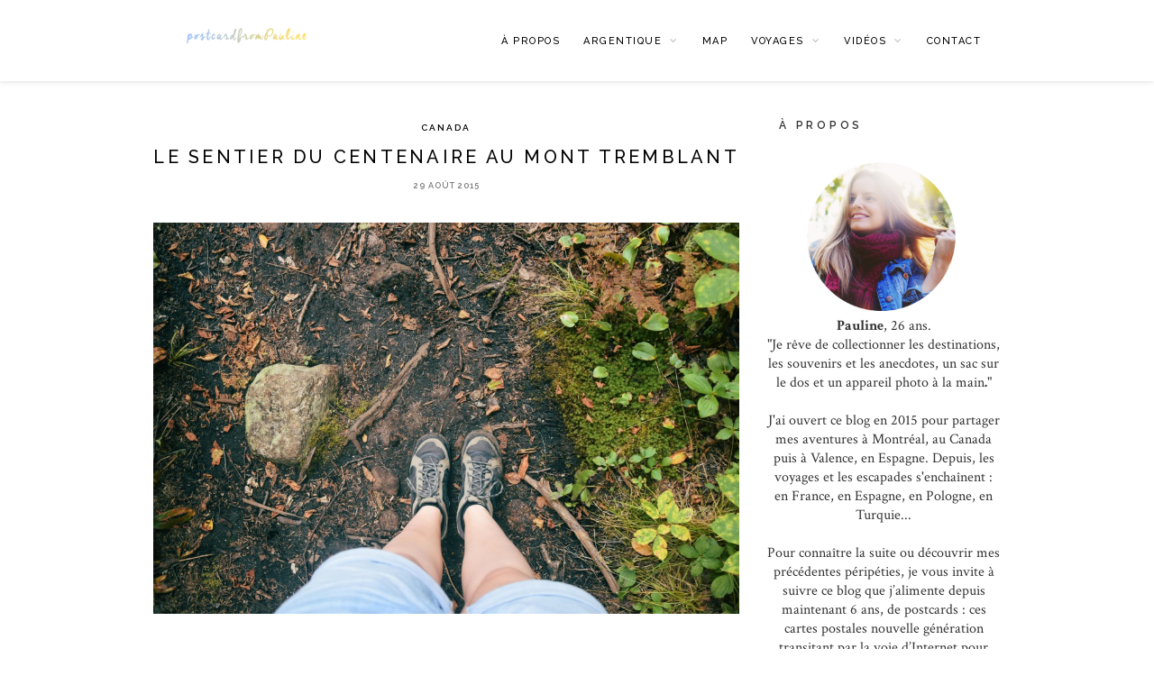

--- FILE ---
content_type: text/html; charset=UTF-8
request_url: https://postcardfrompauline.fr/voyages-canada-sentier-centenaire-mont-tremblant/
body_size: 16147
content:
<!DOCTYPE html>
<html lang="fr-FR">
<head>
	<meta charset="UTF-8">
	<meta http-equiv="X-UA-Compatible" content="IE=edge">
	<meta name="viewport" content="width=device-width, initial-scale=1">
	<link rel="profile" href="http://gmpg.org/xfn/11" />
	<title>Le sentier du centenaire au Mont Tremblant &#8211; postcardfromPauline</title>
<meta name='robots' content='max-image-preview:large' />
<link rel='dns-prefetch' href='//maps.googleapis.com' />
<link rel='dns-prefetch' href='//fonts.googleapis.com' />
<link rel='dns-prefetch' href='//netdna.bootstrapcdn.com' />
<link rel='dns-prefetch' href='//s.w.org' />
<link rel="alternate" type="application/rss+xml" title="postcardfromPauline &raquo; Flux" href="https://postcardfrompauline.fr/feed/" />
<link rel="alternate" type="application/rss+xml" title="postcardfromPauline &raquo; Flux des commentaires" href="https://postcardfrompauline.fr/comments/feed/" />
<link rel="alternate" type="application/rss+xml" title="postcardfromPauline &raquo; Le sentier du centenaire au Mont Tremblant Flux des commentaires" href="https://postcardfrompauline.fr/voyages-canada-sentier-centenaire-mont-tremblant/feed/" />
<script type="text/javascript">
window._wpemojiSettings = {"baseUrl":"https:\/\/s.w.org\/images\/core\/emoji\/14.0.0\/72x72\/","ext":".png","svgUrl":"https:\/\/s.w.org\/images\/core\/emoji\/14.0.0\/svg\/","svgExt":".svg","source":{"concatemoji":"https:\/\/postcardfrompauline.fr\/wp-includes\/js\/wp-emoji-release.min.js?ver=6.0.11"}};
/*! This file is auto-generated */
!function(e,a,t){var n,r,o,i=a.createElement("canvas"),p=i.getContext&&i.getContext("2d");function s(e,t){var a=String.fromCharCode,e=(p.clearRect(0,0,i.width,i.height),p.fillText(a.apply(this,e),0,0),i.toDataURL());return p.clearRect(0,0,i.width,i.height),p.fillText(a.apply(this,t),0,0),e===i.toDataURL()}function c(e){var t=a.createElement("script");t.src=e,t.defer=t.type="text/javascript",a.getElementsByTagName("head")[0].appendChild(t)}for(o=Array("flag","emoji"),t.supports={everything:!0,everythingExceptFlag:!0},r=0;r<o.length;r++)t.supports[o[r]]=function(e){if(!p||!p.fillText)return!1;switch(p.textBaseline="top",p.font="600 32px Arial",e){case"flag":return s([127987,65039,8205,9895,65039],[127987,65039,8203,9895,65039])?!1:!s([55356,56826,55356,56819],[55356,56826,8203,55356,56819])&&!s([55356,57332,56128,56423,56128,56418,56128,56421,56128,56430,56128,56423,56128,56447],[55356,57332,8203,56128,56423,8203,56128,56418,8203,56128,56421,8203,56128,56430,8203,56128,56423,8203,56128,56447]);case"emoji":return!s([129777,127995,8205,129778,127999],[129777,127995,8203,129778,127999])}return!1}(o[r]),t.supports.everything=t.supports.everything&&t.supports[o[r]],"flag"!==o[r]&&(t.supports.everythingExceptFlag=t.supports.everythingExceptFlag&&t.supports[o[r]]);t.supports.everythingExceptFlag=t.supports.everythingExceptFlag&&!t.supports.flag,t.DOMReady=!1,t.readyCallback=function(){t.DOMReady=!0},t.supports.everything||(n=function(){t.readyCallback()},a.addEventListener?(a.addEventListener("DOMContentLoaded",n,!1),e.addEventListener("load",n,!1)):(e.attachEvent("onload",n),a.attachEvent("onreadystatechange",function(){"complete"===a.readyState&&t.readyCallback()})),(e=t.source||{}).concatemoji?c(e.concatemoji):e.wpemoji&&e.twemoji&&(c(e.twemoji),c(e.wpemoji)))}(window,document,window._wpemojiSettings);
</script>
<style type="text/css">
img.wp-smiley,
img.emoji {
	display: inline !important;
	border: none !important;
	box-shadow: none !important;
	height: 1em !important;
	width: 1em !important;
	margin: 0 0.07em !important;
	vertical-align: -0.1em !important;
	background: none !important;
	padding: 0 !important;
}
</style>
	<link rel='stylesheet' id='validate-engine-css-css'  href='https://postcardfrompauline.fr/wp-content/plugins/wysija-newsletters/css/validationEngine.jquery.css?ver=2.16' type='text/css' media='all' />
<link rel='stylesheet' id='sb_instagram_styles-css'  href='https://postcardfrompauline.fr/wp-content/plugins/instagram-feed/css/sbi-styles.min.css?ver=2.9.3.1' type='text/css' media='all' />
<link rel='stylesheet' id='bootstrap-css-css'  href='https://postcardfrompauline.fr/wp-content/plugins/wd-google-maps/css/bootstrap.css?ver=1.0.70' type='text/css' media='all' />
<link rel='stylesheet' id='frontend_main-css-css'  href='https://postcardfrompauline.fr/wp-content/plugins/wd-google-maps/css/frontend_main.css?ver=1.0.70' type='text/css' media='all' />
<link rel='stylesheet' id='wp-block-library-css'  href='https://postcardfrompauline.fr/wp-includes/css/dist/block-library/style.min.css?ver=6.0.11' type='text/css' media='all' />
<style id='global-styles-inline-css' type='text/css'>
body{--wp--preset--color--black: #000000;--wp--preset--color--cyan-bluish-gray: #abb8c3;--wp--preset--color--white: #ffffff;--wp--preset--color--pale-pink: #f78da7;--wp--preset--color--vivid-red: #cf2e2e;--wp--preset--color--luminous-vivid-orange: #ff6900;--wp--preset--color--luminous-vivid-amber: #fcb900;--wp--preset--color--light-green-cyan: #7bdcb5;--wp--preset--color--vivid-green-cyan: #00d084;--wp--preset--color--pale-cyan-blue: #8ed1fc;--wp--preset--color--vivid-cyan-blue: #0693e3;--wp--preset--color--vivid-purple: #9b51e0;--wp--preset--gradient--vivid-cyan-blue-to-vivid-purple: linear-gradient(135deg,rgba(6,147,227,1) 0%,rgb(155,81,224) 100%);--wp--preset--gradient--light-green-cyan-to-vivid-green-cyan: linear-gradient(135deg,rgb(122,220,180) 0%,rgb(0,208,130) 100%);--wp--preset--gradient--luminous-vivid-amber-to-luminous-vivid-orange: linear-gradient(135deg,rgba(252,185,0,1) 0%,rgba(255,105,0,1) 100%);--wp--preset--gradient--luminous-vivid-orange-to-vivid-red: linear-gradient(135deg,rgba(255,105,0,1) 0%,rgb(207,46,46) 100%);--wp--preset--gradient--very-light-gray-to-cyan-bluish-gray: linear-gradient(135deg,rgb(238,238,238) 0%,rgb(169,184,195) 100%);--wp--preset--gradient--cool-to-warm-spectrum: linear-gradient(135deg,rgb(74,234,220) 0%,rgb(151,120,209) 20%,rgb(207,42,186) 40%,rgb(238,44,130) 60%,rgb(251,105,98) 80%,rgb(254,248,76) 100%);--wp--preset--gradient--blush-light-purple: linear-gradient(135deg,rgb(255,206,236) 0%,rgb(152,150,240) 100%);--wp--preset--gradient--blush-bordeaux: linear-gradient(135deg,rgb(254,205,165) 0%,rgb(254,45,45) 50%,rgb(107,0,62) 100%);--wp--preset--gradient--luminous-dusk: linear-gradient(135deg,rgb(255,203,112) 0%,rgb(199,81,192) 50%,rgb(65,88,208) 100%);--wp--preset--gradient--pale-ocean: linear-gradient(135deg,rgb(255,245,203) 0%,rgb(182,227,212) 50%,rgb(51,167,181) 100%);--wp--preset--gradient--electric-grass: linear-gradient(135deg,rgb(202,248,128) 0%,rgb(113,206,126) 100%);--wp--preset--gradient--midnight: linear-gradient(135deg,rgb(2,3,129) 0%,rgb(40,116,252) 100%);--wp--preset--duotone--dark-grayscale: url('#wp-duotone-dark-grayscale');--wp--preset--duotone--grayscale: url('#wp-duotone-grayscale');--wp--preset--duotone--purple-yellow: url('#wp-duotone-purple-yellow');--wp--preset--duotone--blue-red: url('#wp-duotone-blue-red');--wp--preset--duotone--midnight: url('#wp-duotone-midnight');--wp--preset--duotone--magenta-yellow: url('#wp-duotone-magenta-yellow');--wp--preset--duotone--purple-green: url('#wp-duotone-purple-green');--wp--preset--duotone--blue-orange: url('#wp-duotone-blue-orange');--wp--preset--font-size--small: 13px;--wp--preset--font-size--medium: 20px;--wp--preset--font-size--large: 36px;--wp--preset--font-size--x-large: 42px;}.has-black-color{color: var(--wp--preset--color--black) !important;}.has-cyan-bluish-gray-color{color: var(--wp--preset--color--cyan-bluish-gray) !important;}.has-white-color{color: var(--wp--preset--color--white) !important;}.has-pale-pink-color{color: var(--wp--preset--color--pale-pink) !important;}.has-vivid-red-color{color: var(--wp--preset--color--vivid-red) !important;}.has-luminous-vivid-orange-color{color: var(--wp--preset--color--luminous-vivid-orange) !important;}.has-luminous-vivid-amber-color{color: var(--wp--preset--color--luminous-vivid-amber) !important;}.has-light-green-cyan-color{color: var(--wp--preset--color--light-green-cyan) !important;}.has-vivid-green-cyan-color{color: var(--wp--preset--color--vivid-green-cyan) !important;}.has-pale-cyan-blue-color{color: var(--wp--preset--color--pale-cyan-blue) !important;}.has-vivid-cyan-blue-color{color: var(--wp--preset--color--vivid-cyan-blue) !important;}.has-vivid-purple-color{color: var(--wp--preset--color--vivid-purple) !important;}.has-black-background-color{background-color: var(--wp--preset--color--black) !important;}.has-cyan-bluish-gray-background-color{background-color: var(--wp--preset--color--cyan-bluish-gray) !important;}.has-white-background-color{background-color: var(--wp--preset--color--white) !important;}.has-pale-pink-background-color{background-color: var(--wp--preset--color--pale-pink) !important;}.has-vivid-red-background-color{background-color: var(--wp--preset--color--vivid-red) !important;}.has-luminous-vivid-orange-background-color{background-color: var(--wp--preset--color--luminous-vivid-orange) !important;}.has-luminous-vivid-amber-background-color{background-color: var(--wp--preset--color--luminous-vivid-amber) !important;}.has-light-green-cyan-background-color{background-color: var(--wp--preset--color--light-green-cyan) !important;}.has-vivid-green-cyan-background-color{background-color: var(--wp--preset--color--vivid-green-cyan) !important;}.has-pale-cyan-blue-background-color{background-color: var(--wp--preset--color--pale-cyan-blue) !important;}.has-vivid-cyan-blue-background-color{background-color: var(--wp--preset--color--vivid-cyan-blue) !important;}.has-vivid-purple-background-color{background-color: var(--wp--preset--color--vivid-purple) !important;}.has-black-border-color{border-color: var(--wp--preset--color--black) !important;}.has-cyan-bluish-gray-border-color{border-color: var(--wp--preset--color--cyan-bluish-gray) !important;}.has-white-border-color{border-color: var(--wp--preset--color--white) !important;}.has-pale-pink-border-color{border-color: var(--wp--preset--color--pale-pink) !important;}.has-vivid-red-border-color{border-color: var(--wp--preset--color--vivid-red) !important;}.has-luminous-vivid-orange-border-color{border-color: var(--wp--preset--color--luminous-vivid-orange) !important;}.has-luminous-vivid-amber-border-color{border-color: var(--wp--preset--color--luminous-vivid-amber) !important;}.has-light-green-cyan-border-color{border-color: var(--wp--preset--color--light-green-cyan) !important;}.has-vivid-green-cyan-border-color{border-color: var(--wp--preset--color--vivid-green-cyan) !important;}.has-pale-cyan-blue-border-color{border-color: var(--wp--preset--color--pale-cyan-blue) !important;}.has-vivid-cyan-blue-border-color{border-color: var(--wp--preset--color--vivid-cyan-blue) !important;}.has-vivid-purple-border-color{border-color: var(--wp--preset--color--vivid-purple) !important;}.has-vivid-cyan-blue-to-vivid-purple-gradient-background{background: var(--wp--preset--gradient--vivid-cyan-blue-to-vivid-purple) !important;}.has-light-green-cyan-to-vivid-green-cyan-gradient-background{background: var(--wp--preset--gradient--light-green-cyan-to-vivid-green-cyan) !important;}.has-luminous-vivid-amber-to-luminous-vivid-orange-gradient-background{background: var(--wp--preset--gradient--luminous-vivid-amber-to-luminous-vivid-orange) !important;}.has-luminous-vivid-orange-to-vivid-red-gradient-background{background: var(--wp--preset--gradient--luminous-vivid-orange-to-vivid-red) !important;}.has-very-light-gray-to-cyan-bluish-gray-gradient-background{background: var(--wp--preset--gradient--very-light-gray-to-cyan-bluish-gray) !important;}.has-cool-to-warm-spectrum-gradient-background{background: var(--wp--preset--gradient--cool-to-warm-spectrum) !important;}.has-blush-light-purple-gradient-background{background: var(--wp--preset--gradient--blush-light-purple) !important;}.has-blush-bordeaux-gradient-background{background: var(--wp--preset--gradient--blush-bordeaux) !important;}.has-luminous-dusk-gradient-background{background: var(--wp--preset--gradient--luminous-dusk) !important;}.has-pale-ocean-gradient-background{background: var(--wp--preset--gradient--pale-ocean) !important;}.has-electric-grass-gradient-background{background: var(--wp--preset--gradient--electric-grass) !important;}.has-midnight-gradient-background{background: var(--wp--preset--gradient--midnight) !important;}.has-small-font-size{font-size: var(--wp--preset--font-size--small) !important;}.has-medium-font-size{font-size: var(--wp--preset--font-size--medium) !important;}.has-large-font-size{font-size: var(--wp--preset--font-size--large) !important;}.has-x-large-font-size{font-size: var(--wp--preset--font-size--x-large) !important;}
</style>
<link rel='stylesheet' id='avatar-manager-css'  href='https://postcardfrompauline.fr/wp-content/plugins/avatar-manager/assets/css/avatar-manager.min.css?ver=1.2.1' type='text/css' media='all' />
<link rel='stylesheet' id='contact-form-7-css'  href='https://postcardfrompauline.fr/wp-content/plugins/contact-form-7/includes/css/styles.css?ver=5.4.2' type='text/css' media='all' />
<link rel='stylesheet' id='bwg_frontend-css'  href='https://postcardfrompauline.fr/wp-content/plugins/photo-gallery/css/bwg_frontend.css?ver=2.3.11' type='text/css' media='all' />
<link rel='stylesheet' id='bwg_sumoselect-css'  href='https://postcardfrompauline.fr/wp-content/plugins/photo-gallery/css/sumoselect.css?ver=2.3.11' type='text/css' media='all' />
<link rel='stylesheet' id='bwg_font-awesome-css'  href='https://postcardfrompauline.fr/wp-content/plugins/photo-gallery/css/font-awesome/font-awesome.css?ver=4.6.3' type='text/css' media='all' />
<link rel='stylesheet' id='bwg_mCustomScrollbar-css'  href='https://postcardfrompauline.fr/wp-content/plugins/photo-gallery/css/jquery.mCustomScrollbar.css?ver=2.3.11' type='text/css' media='all' />
<link rel='stylesheet' id='font-awesome-css'  href='https://postcardfrompauline.fr/wp-content/plugins/social-media-widget-icon/assets/css/font-awesome.min.css?ver=6.0.11' type='text/css' media='all' />
<link rel='stylesheet' id='hover-css'  href='https://postcardfrompauline.fr/wp-content/plugins/social-media-widget-icon/assets/css/hover.css?ver=6.0.11' type='text/css' media='all' />
<link rel='stylesheet' id='main-style-css'  href='https://postcardfrompauline.fr/wp-content/plugins/social-media-widget-icon/assets/css/style.css?ver=6.0.11' type='text/css' media='all' />
<link rel='stylesheet' id='ppress-frontend-css'  href='https://postcardfrompauline.fr/wp-content/plugins/wp-user-avatar/assets/css/frontend.min.css?ver=3.1.18' type='text/css' media='all' />
<link rel='stylesheet' id='ppress-flatpickr-css'  href='https://postcardfrompauline.fr/wp-content/plugins/wp-user-avatar/assets/flatpickr/flatpickr.min.css?ver=3.1.18' type='text/css' media='all' />
<link rel='stylesheet' id='ppress-select2-css'  href='https://postcardfrompauline.fr/wp-content/plugins/wp-user-avatar/assets/select2/select2.min.css?ver=6.0.11' type='text/css' media='all' />
<link rel='stylesheet' id='zminimal-style-css'  href='https://postcardfrompauline.fr/wp-content/themes/zminimal/style.css?ver=6.0.11' type='text/css' media='all' />
<link rel='stylesheet' id='zminimal-responsive-css'  href='https://postcardfrompauline.fr/wp-content/themes/zminimal/css/responsive.css?ver=6.0.11' type='text/css' media='all' />
<link rel='stylesheet' id='jquery-bxslider-css'  href='https://postcardfrompauline.fr/wp-content/themes/zminimal/css/jquery.bxslider.css?ver=6.0.11' type='text/css' media='all' />
<link rel='stylesheet' id='slicknav-css'  href='https://postcardfrompauline.fr/wp-content/themes/zminimal/css/slicknav.css?ver=6.0.11' type='text/css' media='all' />
<link rel='stylesheet' id='owl-css-css'  href='https://postcardfrompauline.fr/wp-content/themes/zminimal/css/owl.carousel.css?ver=6.0.11' type='text/css' media='all' />
<link rel='stylesheet' id='owl-theme-css-css'  href='https://postcardfrompauline.fr/wp-content/themes/zminimal/css/owl.theme.css?ver=6.0.11' type='text/css' media='all' />
<link rel='stylesheet' id='font-awesome-css-css'  href='https://postcardfrompauline.fr/wp-content/themes/zminimal/css/font-awesome.min.css?ver=6.0.11' type='text/css' media='all' />
<link rel='stylesheet' id='zthemes-googlefonts-css'  href='https://fonts.googleapis.com/css?family=Raleway%3A400%2C300%2C500%2C600%2C700%7CCrimson+Text%3A400%2C700&#038;subset=latin%2Clatin-ext' type='text/css' media='all' />
<link rel='stylesheet' id='fontawesome-css'  href='//netdna.bootstrapcdn.com/font-awesome/3.2.1/css/font-awesome.min.css?ver=1.3.9' type='text/css' media='all' />
<!--[if IE 7]>
<link rel='stylesheet' id='fontawesome-ie-css'  href='//netdna.bootstrapcdn.com/font-awesome/3.2.1/css/font-awesome-ie7.min.css?ver=1.3.9' type='text/css' media='all' />
<![endif]-->
<link rel='stylesheet' id='__EPYT__style-css'  href='https://postcardfrompauline.fr/wp-content/plugins/youtube-embed-plus/styles/ytprefs.min.css?ver=13.4.3' type='text/css' media='all' />
<style id='__EPYT__style-inline-css' type='text/css'>

                .epyt-gallery-thumb {
                        width: 33.333%;
                }
                
</style>
		<style>
			/* Accessible for screen readers but hidden from view */
			.fa-hidden { position:absolute; left:-10000px; top:auto; width:1px; height:1px; overflow:hidden; }
			.rtl .fa-hidden { left:10000px; }
			.fa-showtext { margin-right: 5px; }
		</style>
		<script type='text/javascript' src='https://postcardfrompauline.fr/wp-includes/js/jquery/jquery.min.js?ver=3.6.0' id='jquery-core-js'></script>
<script type='text/javascript' src='https://postcardfrompauline.fr/wp-includes/js/jquery/jquery-migrate.min.js?ver=3.3.2' id='jquery-migrate-js'></script>
<script type='text/javascript' src='https://maps.googleapis.com/maps/api/js?libraries=places%2Cgeometry&#038;v=3.exp&#038;key=AIzaSyAGoHF152qI7oCrhVt6uU0YbFk6TVQw0j8&#038;ver=6.0.11' id='gmwd_map-js-js'></script>
<script type='text/javascript' src='https://postcardfrompauline.fr/wp-content/plugins/wd-google-maps/js/init_map.js?ver=1.0.70' id='frontend_init_map-js-js'></script>
<script type='text/javascript' src='https://postcardfrompauline.fr/wp-content/plugins/wd-google-maps/js/frontend_main.js?ver=1.0.70' id='frontend_main-js-js'></script>
<script type='text/javascript' src='https://postcardfrompauline.fr/wp-content/plugins/avatar-manager/assets/js/avatar-manager.min.js?ver=1.2.1' id='avatar-manager-js'></script>
<script type='text/javascript' src='https://postcardfrompauline.fr/wp-content/plugins/photo-gallery/js/bwg_frontend.js?ver=2.3.11' id='bwg_frontend-js'></script>
<script type='text/javascript' id='bwg_sumoselect-js-extra'>
/* <![CDATA[ */
var bwg_objectsL10n = {"bwg_select_tag":"Select Tag."};
/* ]]> */
</script>
<script type='text/javascript' src='https://postcardfrompauline.fr/wp-content/plugins/photo-gallery/js/jquery.sumoselect.min.js?ver=2.3.11' id='bwg_sumoselect-js'></script>
<script type='text/javascript' src='https://postcardfrompauline.fr/wp-content/plugins/photo-gallery/js/jquery.mobile.js?ver=2.3.11' id='bwg_jquery_mobile-js'></script>
<script type='text/javascript' src='https://postcardfrompauline.fr/wp-content/plugins/photo-gallery/js/jquery.mCustomScrollbar.concat.min.js?ver=2.3.11' id='bwg_mCustomScrollbar-js'></script>
<script type='text/javascript' src='https://postcardfrompauline.fr/wp-content/plugins/photo-gallery/js/jquery.fullscreen-0.4.1.js?ver=0.4.1' id='jquery-fullscreen-js'></script>
<script type='text/javascript' id='bwg_gallery_box-js-extra'>
/* <![CDATA[ */
var bwg_objectL10n = {"bwg_field_required":"field is required.","bwg_mail_validation":"Ce n'est pas une adresse email valide. ","bwg_search_result":"Il n'y a pas d'images correspondant \u00e0 votre recherche."};
/* ]]> */
</script>
<script type='text/javascript' src='https://postcardfrompauline.fr/wp-content/plugins/photo-gallery/js/bwg_gallery_box.js?ver=2.3.11' id='bwg_gallery_box-js'></script>
<script type='text/javascript' src='https://postcardfrompauline.fr/wp-content/plugins/photo-gallery/js/jquery.raty.js?ver=2.5.2' id='bwg_raty-js'></script>
<script type='text/javascript' src='https://postcardfrompauline.fr/wp-content/plugins/photo-gallery/js/jquery.featureCarousel.js?ver=2.3.11' id='bwg_featureCarousel-js'></script>
<script type='text/javascript' src='https://postcardfrompauline.fr/wp-content/plugins/photo-gallery/js/3DEngine/3DEngine.js?ver=1.0.0' id='bwg_3DEngine-js'></script>
<script type='text/javascript' src='https://postcardfrompauline.fr/wp-content/plugins/photo-gallery/js/3DEngine/Sphere.js?ver=1.0.0' id='bwg_Sphere-js'></script>
<script type='text/javascript' src='https://postcardfrompauline.fr/wp-content/plugins/wp-user-avatar/assets/flatpickr/flatpickr.min.js?ver=6.0.11' id='ppress-flatpickr-js'></script>
<script type='text/javascript' src='https://postcardfrompauline.fr/wp-content/plugins/wp-user-avatar/assets/select2/select2.min.js?ver=6.0.11' id='ppress-select2-js'></script>
<script type='text/javascript' id='__ytprefs__-js-extra'>
/* <![CDATA[ */
var _EPYT_ = {"ajaxurl":"https:\/\/postcardfrompauline.fr\/wp-admin\/admin-ajax.php","security":"a849ca2e9b","gallery_scrolloffset":"20","eppathtoscripts":"https:\/\/postcardfrompauline.fr\/wp-content\/plugins\/youtube-embed-plus\/scripts\/","eppath":"https:\/\/postcardfrompauline.fr\/wp-content\/plugins\/youtube-embed-plus\/","epresponsiveselector":"[\"iframe.__youtube_prefs__\"]","epdovol":"1","version":"13.4.3","evselector":"iframe.__youtube_prefs__[src], iframe[src*=\"youtube.com\/embed\/\"], iframe[src*=\"youtube-nocookie.com\/embed\/\"]","ajax_compat":"","ytapi_load":"light","pause_others":"","stopMobileBuffer":"1","vi_active":"","vi_js_posttypes":[]};
/* ]]> */
</script>
<script type='text/javascript' src='https://postcardfrompauline.fr/wp-content/plugins/youtube-embed-plus/scripts/ytprefs.min.js?ver=13.4.3' id='__ytprefs__-js'></script>
<link rel="https://api.w.org/" href="https://postcardfrompauline.fr/wp-json/" /><link rel="alternate" type="application/json" href="https://postcardfrompauline.fr/wp-json/wp/v2/posts/693" /><link rel="EditURI" type="application/rsd+xml" title="RSD" href="https://postcardfrompauline.fr/xmlrpc.php?rsd" />
<link rel="wlwmanifest" type="application/wlwmanifest+xml" href="https://postcardfrompauline.fr/wp-includes/wlwmanifest.xml" /> 
<meta name="generator" content="WordPress 6.0.11" />
<link rel="canonical" href="https://postcardfrompauline.fr/voyages-canada-sentier-centenaire-mont-tremblant/" />
<link rel='shortlink' href='https://postcardfrompauline.fr/?p=693' />
<link rel="alternate" type="application/json+oembed" href="https://postcardfrompauline.fr/wp-json/oembed/1.0/embed?url=https%3A%2F%2Fpostcardfrompauline.fr%2Fvoyages-canada-sentier-centenaire-mont-tremblant%2F" />
<link rel="alternate" type="text/xml+oembed" href="https://postcardfrompauline.fr/wp-json/oembed/1.0/embed?url=https%3A%2F%2Fpostcardfrompauline.fr%2Fvoyages-canada-sentier-centenaire-mont-tremblant%2F&#038;format=xml" />
<meta name="framework" content="Redux 4.2.14" />
<link rel="stylesheet" href="https://postcardfrompauline.fr/wp-content/plugins/count-per-day/counter.css" type="text/css" />
<script  src='https://maps.googleapis.com/maps/api/js'></script><script type='text/javascript' data-cfasync='false'>var _mmunch = {'front': false, 'page': false, 'post': false, 'category': false, 'author': false, 'search': false, 'attachment': false, 'tag': false};_mmunch['post'] = true; _mmunch['postData'] = {"ID":693,"post_name":"voyages-canada-sentier-centenaire-mont-tremblant","post_title":"Le sentier du centenaire au Mont Tremblant","post_type":"post","post_author":"1","post_status":"publish"}; _mmunch['postCategories'] = [{"term_id":3,"name":"Canada","slug":"canada","term_group":0,"term_taxonomy_id":3,"taxonomy":"category","description":"","parent":2,"count":18,"filter":"raw","cat_ID":3,"category_count":18,"category_description":"","cat_name":"Canada","category_nicename":"canada","category_parent":2}]; _mmunch['postTags'] = false; _mmunch['postAuthor'] = {"name":"Pauline","ID":1};</script><script data-cfasync="false" src="//a.mailmunch.co/app/v1/site.js" id="mailmunch-script" data-plugin="mailmunch" data-mailmunch-site-id="86169" async></script>    <style type="text/css">
		#navigation, .slicknav_menu { background:; }
		.menu li a, .slicknav_nav a { color:; }
		.menu li a:hover {  color:; }
		.slicknav_nav a:hover { color:; background:none; }
		.menu .sub-menu, .menu .children { background: ; }
		ul.menu ul a, .menu ul ul a {color:; }
		ul.menu ul a:hover, .menu ul ul a:hover { color: ; background:; }
		#top-social a i { color:; }
		#top-social a:hover i { color: }
		#top-search a { background: }
		#top-search a { color: }
		#top-search a:hover { background:; }
		#top-search a:hover { color:; }
		
		a, #footer-logo p i, .post-header .cat a { color:; }
		.zt-like-post-count, .grid-meta span.post-likes .zt-like-post-count {color:; opacity:0.8;}
		.post-header .cat a{border-color:;}
		.share-box:hover {background-color: ;}
		.post-entry blockquote p { border-left:3px solid ; }
		
				
				
    </style>
    <meta name="twitter:partner" content="tfwp" /><link rel="icon" href="https://postcardfrompauline.fr/wp-content/uploads/2016/09/cropped-logo-120x120.png" sizes="32x32" />
<link rel="icon" href="https://postcardfrompauline.fr/wp-content/uploads/2016/09/cropped-logo-300x300.png" sizes="192x192" />
<link rel="apple-touch-icon" href="https://postcardfrompauline.fr/wp-content/uploads/2016/09/cropped-logo-300x300.png" />
<meta name="msapplication-TileImage" content="https://postcardfrompauline.fr/wp-content/uploads/2016/09/cropped-logo-300x300.png" />

<meta name="twitter:card" content="summary" /><meta name="twitter:title" content="Le sentier du centenaire au Mont Tremblant" /><meta name="twitter:description" content="Pour fêter la fin de ma deuxième semaine sur le sol canadien, j&#039;ai proposé à mes colocataires de se frotter un peu à la nature québécoise en organisant une journée de randonnée au Parc du Mont Tremblant, situé à une heure trente de voiture de Montréal. Ekaterina et son amie allemande, en roadtrip ces derniers jours dans le Nord de l&#039;Amérique avant d&#039;arriver à Montréal, gardent leur voiture de location jusqu&#039;en début de semaine prochaine et n&#039;avait rien de prévu en ce samedi nuageux. Quant à Flavien et Adrien, ils étaient plus qu&#039;heureux de sortir de la ville pour…" /><meta name="twitter:image" content="https://postcardfrompauline.fr/wp-content/uploads/2015/08/31.jpg" />
</head>

<body class="post-template-default single single-post postid-693 single-format-standard do-etfw">

				<div id="top-social">
				
																																				
			</div>
	
	<nav id="navigation">
	
		<div class="container">

			<div id="logo">

				
				<h1><a href="https://postcardfrompauline.fr/"><img src="http://postcardfrompauline.fr/wp-content/uploads/2015/08/cropped-Sans-titre-8-1.png" alt="postcardfromPauline" /></a></h1>

				
			</div>

			<div id="navigation-wrapper">
			<ul id="menu-footer" class="menu"><li id="menu-item-64" class="menu-item menu-item-type-post_type menu-item-object-page menu-item-64"><a href="https://postcardfrompauline.fr/about/">À propos</a></li>
<li id="menu-item-4516" class="menu-item menu-item-type-taxonomy menu-item-object-category menu-item-has-children menu-item-4516"><a href="https://postcardfrompauline.fr/category/argentique/">Argentique</a>
<ul class="sub-menu">
	<li id="menu-item-4713" class="menu-item menu-item-type-post_type menu-item-object-page menu-item-4713"><a href="https://postcardfrompauline.fr/landes/">Landes</a></li>
	<li id="menu-item-5036" class="menu-item menu-item-type-post_type menu-item-object-page menu-item-5036"><a href="https://postcardfrompauline.fr/mariage-anne-lise-adrien/">Mariage Anne-Lise &#038; Adrien</a></li>
	<li id="menu-item-4549" class="menu-item menu-item-type-post_type menu-item-object-page menu-item-4549"><a href="https://postcardfrompauline.fr/occitanie/">Occitanie</a></li>
	<li id="menu-item-4517" class="menu-item menu-item-type-post_type menu-item-object-page menu-item-4517"><a href="https://postcardfrompauline.fr/provence/">Provence</a></li>
	<li id="menu-item-4559" class="menu-item menu-item-type-post_type menu-item-object-page menu-item-4559"><a href="https://postcardfrompauline.fr/pyrenees/">Pyrénées</a></li>
	<li id="menu-item-4714" class="menu-item menu-item-type-post_type menu-item-object-page menu-item-4714"><a href="https://postcardfrompauline.fr/vendee/">Vendée</a></li>
</ul>
</li>
<li id="menu-item-5054" class="menu-item menu-item-type-post_type menu-item-object-page menu-item-5054"><a href="https://postcardfrompauline.fr/map/">Map</a></li>
<li id="menu-item-82" class="menu-item menu-item-type-taxonomy menu-item-object-category current-post-ancestor menu-item-has-children menu-item-82"><a href="https://postcardfrompauline.fr/category/voyages/">Voyages</a>
<ul class="sub-menu">
	<li id="menu-item-2855" class="menu-item menu-item-type-taxonomy menu-item-object-category menu-item-2855"><a href="https://postcardfrompauline.fr/category/voyages/angleterre/">Angleterre</a></li>
	<li id="menu-item-5109" class="menu-item menu-item-type-taxonomy menu-item-object-category menu-item-5109"><a href="https://postcardfrompauline.fr/category/voyages/autriche/">Autriche</a></li>
	<li id="menu-item-83" class="menu-item menu-item-type-taxonomy menu-item-object-category current-post-ancestor current-menu-parent current-post-parent menu-item-83"><a href="https://postcardfrompauline.fr/category/voyages/canada/">Canada</a></li>
	<li id="menu-item-1600" class="menu-item menu-item-type-taxonomy menu-item-object-category menu-item-1600"><a href="https://postcardfrompauline.fr/category/voyages/espagne/">Espagne</a></li>
	<li id="menu-item-1423" class="menu-item menu-item-type-taxonomy menu-item-object-category menu-item-1423"><a href="https://postcardfrompauline.fr/category/voyages/france/">France</a></li>
	<li id="menu-item-2853" class="menu-item menu-item-type-taxonomy menu-item-object-category menu-item-2853"><a href="https://postcardfrompauline.fr/category/voyages/italie/">Italie</a></li>
	<li id="menu-item-2854" class="menu-item menu-item-type-taxonomy menu-item-object-category menu-item-2854"><a href="https://postcardfrompauline.fr/category/voyages/pays-bas/">Pays-Bas</a></li>
	<li id="menu-item-1458" class="menu-item menu-item-type-taxonomy menu-item-object-category menu-item-1458"><a href="https://postcardfrompauline.fr/category/voyages/pologne/">Pologne</a></li>
	<li id="menu-item-5110" class="menu-item menu-item-type-taxonomy menu-item-object-category menu-item-5110"><a href="https://postcardfrompauline.fr/category/voyages/suisse/">Suisse</a></li>
	<li id="menu-item-2699" class="menu-item menu-item-type-taxonomy menu-item-object-category menu-item-2699"><a href="https://postcardfrompauline.fr/category/voyages/turquie/">Turquie</a></li>
</ul>
</li>
<li id="menu-item-1615" class="menu-item menu-item-type-post_type menu-item-object-page menu-item-has-children menu-item-1615"><a href="https://postcardfrompauline.fr/videos/">Vidéos</a>
<ul class="sub-menu">
	<li id="menu-item-3421" class="menu-item menu-item-type-post_type menu-item-object-page menu-item-3421"><a href="https://postcardfrompauline.fr/early-morning-flight/">Early morning flight</a></li>
	<li id="menu-item-3420" class="menu-item menu-item-type-post_type menu-item-object-page menu-item-3420"><a href="https://postcardfrompauline.fr/hiking-in-the-misty-alps/">Hiking in the misty Alps</a></li>
	<li id="menu-item-3419" class="menu-item menu-item-type-post_type menu-item-object-page menu-item-3419"><a href="https://postcardfrompauline.fr/memories-from-poland/">Memories from Poland</a></li>
	<li id="menu-item-3422" class="menu-item menu-item-type-post_type menu-item-object-page menu-item-3422"><a href="https://postcardfrompauline.fr/mountain-vibes/">Mountain vibes</a></li>
	<li id="menu-item-3424" class="menu-item menu-item-type-post_type menu-item-object-page menu-item-3424"><a href="https://postcardfrompauline.fr/sunrise-over-the-mediterranean-sea/">Sunrise over the Mediterranean Sea</a></li>
</ul>
</li>
<li id="menu-item-3397" class="menu-item menu-item-type-post_type menu-item-object-page menu-item-3397"><a href="https://postcardfrompauline.fr/contact/">Contact</a></li>
</ul>			</div>
				
			<div class="menu-mobile"></div>
			
		</div>
		
	</nav>	
	<div class="container zminimal_sidebar">
	
	<div id="main">
	
								
		<article id="post-693" class="post-693 post type-post status-publish format-standard has-post-thumbnail hentry category-canada">
		
	<div class="post-header">
		
					<span class="cat"><a href="https://postcardfrompauline.fr/category/voyages/canada/" rel="category tag">Canada</a></span>
				
					<h1>Le sentier du centenaire au Mont Tremblant</h1>
				
					<span class="date">29 août 2015</span>
				
	</div>
	
			

		
		
	<div class="post-entry">
				
			<div class='mailmunch-forms-before-post' style='display: none !important;'></div><p><a href="http://postcardfrompauline.fr/wp-content/uploads/2015/08/DSC_02501.jpg"><img class="size-large wp-image-720 alignnone" src="http://postcardfrompauline.fr/wp-content/uploads/2015/08/DSC_02501-1024x683.jpg" alt="DSC_0250(1)" width="1024" height="683" srcset="https://postcardfrompauline.fr/wp-content/uploads/2015/08/DSC_02501-1024x683.jpg 1024w, https://postcardfrompauline.fr/wp-content/uploads/2015/08/DSC_02501-300x200.jpg 300w, https://postcardfrompauline.fr/wp-content/uploads/2015/08/DSC_02501-600x400.jpg 600w, https://postcardfrompauline.fr/wp-content/uploads/2015/08/DSC_02501-1080x720.jpg 1080w" sizes="(max-width: 1024px) 100vw, 1024px" /></a></p>
<p style="text-align: justify;">Pour fêter la fin de ma deuxième semaine sur le sol canadien, j&#8217;ai proposé à mes colocataires de se frotter un peu à la nature québécoise en organisant une journée de randonnée au Parc du Mont Tremblant, situé à une heure trente de voiture de Montréal. Ekaterina et son amie allemande, en roadtrip ces derniers jours dans le Nord de l&#8217;Amérique avant d&#8217;arriver à Montréal, gardent leur voiture de location jusqu&#8217;en début de semaine prochaine et n&#8217;avait rien de prévu en ce samedi nuageux. Quant à Flavien et Adrien, ils étaient plus qu&#8217;heureux de sortir de la ville pour se dépenser un peu &amp; se confronter aux grands espaces.</p>
<p style="text-align: justify;"><strong>Let&#8217;s go</strong> pour quatorze km sur le Sentier des Centenaires, dont les neufs premiers s&#8217;effectuent en pleine forêt, alternant descentes et montées abruptes &#8211; parfois nous devons nous aider de cordes, installées spécialement pour les randonneurs, pour ne pas risquer de nous blesser tant le parcours est encore préservé et sauvage &#8211; et une enfilade de panoramas merveilleux desquels on peut contempler le Mont Tremblant, le Pic Johannsen ainsi que la rivière du Diable. Le parcours est éprouvant, mais les merveilles du paysage nous consolent et nous rechargent en énergie, ainsi que les petits écureuils sauvages que nous croisons à plusieurs reprises en chemin et que nous observerons de longues minutes, en silence. On se bat un peu avec les moustiques aussi, évidemment, car ils ne nous font pas de cadeaux et on se choisit un endroit avec un très beau point de vue pour manger sur les coups de 13h00 avant de repartir de plus belle. Les derniers km pour rallier le point de départ se font sur le bord de la route principale et sont beaucoup moins fatiguants.</p>
<p style="text-align: justify;">Parce qu&#8217;aucun mot ne saurait remplacer des images, je vous laisse découvrir les photographies de notre merveilleuse journée en plein cœur du Québec. Ce soir, nous nous endormirons bien exténués&nbsp;par notre journée mais avec beaucoup d&#8217;<strong>étoiles dans les yeux</strong>&#8230;</p>
<p><a href="http://postcardfrompauline.fr/wp-content/uploads/2015/08/DSC_0152.jpg"><img loading="lazy" class="size-large wp-image-696 alignnone" src="http://postcardfrompauline.fr/wp-content/uploads/2015/08/DSC_0152-1024x683.jpg" alt="DSC_0152" width="1024" height="683" srcset="https://postcardfrompauline.fr/wp-content/uploads/2015/08/DSC_0152-1024x683.jpg 1024w, https://postcardfrompauline.fr/wp-content/uploads/2015/08/DSC_0152-300x200.jpg 300w, https://postcardfrompauline.fr/wp-content/uploads/2015/08/DSC_0152-600x400.jpg 600w, https://postcardfrompauline.fr/wp-content/uploads/2015/08/DSC_0152-1080x720.jpg 1080w" sizes="(max-width: 1024px) 100vw, 1024px" /></a></p>
<p><a href="http://postcardfrompauline.fr/wp-content/uploads/2015/08/DSC_0155.jpg"><img loading="lazy" class="size-large wp-image-697 alignnone" src="http://postcardfrompauline.fr/wp-content/uploads/2015/08/DSC_0155-1024x683.jpg" alt="DSC_0155" width="1024" height="683" srcset="https://postcardfrompauline.fr/wp-content/uploads/2015/08/DSC_0155-1024x683.jpg 1024w, https://postcardfrompauline.fr/wp-content/uploads/2015/08/DSC_0155-300x200.jpg 300w, https://postcardfrompauline.fr/wp-content/uploads/2015/08/DSC_0155-600x400.jpg 600w, https://postcardfrompauline.fr/wp-content/uploads/2015/08/DSC_0155-1080x720.jpg 1080w" sizes="(max-width: 1024px) 100vw, 1024px" /></a></p>
<p><a href="http://postcardfrompauline.fr/wp-content/uploads/2015/08/DSC_0166.jpg"><img loading="lazy" class="size-large wp-image-698 alignnone" src="http://postcardfrompauline.fr/wp-content/uploads/2015/08/DSC_0166-1024x683.jpg" alt="DSC_0166" width="1024" height="683" srcset="https://postcardfrompauline.fr/wp-content/uploads/2015/08/DSC_0166-1024x683.jpg 1024w, https://postcardfrompauline.fr/wp-content/uploads/2015/08/DSC_0166-300x200.jpg 300w, https://postcardfrompauline.fr/wp-content/uploads/2015/08/DSC_0166-600x400.jpg 600w, https://postcardfrompauline.fr/wp-content/uploads/2015/08/DSC_0166-1080x720.jpg 1080w" sizes="(max-width: 1024px) 100vw, 1024px" /></a></p>
<p><a href="http://postcardfrompauline.fr/wp-content/uploads/2015/08/DSC_0177.jpg"><img loading="lazy" class="size-large wp-image-699 alignnone" src="http://postcardfrompauline.fr/wp-content/uploads/2015/08/DSC_0177-1024x683.jpg" alt="DSC_0177" width="1024" height="683" srcset="https://postcardfrompauline.fr/wp-content/uploads/2015/08/DSC_0177-1024x683.jpg 1024w, https://postcardfrompauline.fr/wp-content/uploads/2015/08/DSC_0177-300x200.jpg 300w, https://postcardfrompauline.fr/wp-content/uploads/2015/08/DSC_0177-600x400.jpg 600w, https://postcardfrompauline.fr/wp-content/uploads/2015/08/DSC_0177-1080x720.jpg 1080w" sizes="(max-width: 1024px) 100vw, 1024px" /></a></p>
<p><a href="http://postcardfrompauline.fr/wp-content/uploads/2015/08/DSC_0185.jpg"><img loading="lazy" class="size-large wp-image-700 alignnone" src="http://postcardfrompauline.fr/wp-content/uploads/2015/08/DSC_0185-1024x683.jpg" alt="DSC_0185" width="1024" height="683" srcset="https://postcardfrompauline.fr/wp-content/uploads/2015/08/DSC_0185-1024x683.jpg 1024w, https://postcardfrompauline.fr/wp-content/uploads/2015/08/DSC_0185-300x200.jpg 300w, https://postcardfrompauline.fr/wp-content/uploads/2015/08/DSC_0185-600x400.jpg 600w, https://postcardfrompauline.fr/wp-content/uploads/2015/08/DSC_0185-1080x720.jpg 1080w" sizes="(max-width: 1024px) 100vw, 1024px" /></a></p>
<p><a href="http://postcardfrompauline.fr/wp-content/uploads/2015/08/DSC_0190.jpg"><img loading="lazy" class="size-large wp-image-701 alignnone" src="http://postcardfrompauline.fr/wp-content/uploads/2015/08/DSC_0190-1024x683.jpg" alt="DSC_0190" width="1024" height="683" srcset="https://postcardfrompauline.fr/wp-content/uploads/2015/08/DSC_0190-1024x683.jpg 1024w, https://postcardfrompauline.fr/wp-content/uploads/2015/08/DSC_0190-300x200.jpg 300w, https://postcardfrompauline.fr/wp-content/uploads/2015/08/DSC_0190-600x400.jpg 600w, https://postcardfrompauline.fr/wp-content/uploads/2015/08/DSC_0190-1080x720.jpg 1080w" sizes="(max-width: 1024px) 100vw, 1024px" /></a></p>
<p><a href="http://postcardfrompauline.fr/wp-content/uploads/2015/08/DSC_0192.jpg"><img loading="lazy" class="size-large wp-image-702 alignnone" src="http://postcardfrompauline.fr/wp-content/uploads/2015/08/DSC_0192-1024x683.jpg" alt="DSC_0192" width="1024" height="683" srcset="https://postcardfrompauline.fr/wp-content/uploads/2015/08/DSC_0192-1024x683.jpg 1024w, https://postcardfrompauline.fr/wp-content/uploads/2015/08/DSC_0192-300x200.jpg 300w, https://postcardfrompauline.fr/wp-content/uploads/2015/08/DSC_0192-600x400.jpg 600w, https://postcardfrompauline.fr/wp-content/uploads/2015/08/DSC_0192-1080x720.jpg 1080w" sizes="(max-width: 1024px) 100vw, 1024px" /></a></p>
<p><a href="http://postcardfrompauline.fr/wp-content/uploads/2015/08/DSC_0200.jpg"><img loading="lazy" class="size-large wp-image-703 alignnone" src="http://postcardfrompauline.fr/wp-content/uploads/2015/08/DSC_0200-1024x683.jpg" alt="DSC_0200" width="1024" height="683" srcset="https://postcardfrompauline.fr/wp-content/uploads/2015/08/DSC_0200-1024x683.jpg 1024w, https://postcardfrompauline.fr/wp-content/uploads/2015/08/DSC_0200-300x200.jpg 300w, https://postcardfrompauline.fr/wp-content/uploads/2015/08/DSC_0200-600x400.jpg 600w, https://postcardfrompauline.fr/wp-content/uploads/2015/08/DSC_0200-1080x720.jpg 1080w" sizes="(max-width: 1024px) 100vw, 1024px" /></a></p>
<p><a href="http://postcardfrompauline.fr/wp-content/uploads/2015/08/DSC_0253.jpg"><img loading="lazy" class="size-large wp-image-711 alignnone" src="http://postcardfrompauline.fr/wp-content/uploads/2015/08/DSC_0253-1024x683.jpg" alt="DSC_0253" width="1024" height="683" srcset="https://postcardfrompauline.fr/wp-content/uploads/2015/08/DSC_0253-1024x683.jpg 1024w, https://postcardfrompauline.fr/wp-content/uploads/2015/08/DSC_0253-300x200.jpg 300w, https://postcardfrompauline.fr/wp-content/uploads/2015/08/DSC_0253-600x400.jpg 600w, https://postcardfrompauline.fr/wp-content/uploads/2015/08/DSC_0253-1080x720.jpg 1080w" sizes="(max-width: 1024px) 100vw, 1024px" /></a></p><div class='mailmunch-forms-in-post-middle' style='display: none !important;'></div>
<p><a href="http://postcardfrompauline.fr/wp-content/uploads/2015/08/DSC_0208.jpg"><img loading="lazy" class="size-large wp-image-704 alignnone" src="http://postcardfrompauline.fr/wp-content/uploads/2015/08/DSC_0208-1024x683.jpg" alt="DSC_0208" width="1024" height="683" srcset="https://postcardfrompauline.fr/wp-content/uploads/2015/08/DSC_0208-1024x683.jpg 1024w, https://postcardfrompauline.fr/wp-content/uploads/2015/08/DSC_0208-300x200.jpg 300w, https://postcardfrompauline.fr/wp-content/uploads/2015/08/DSC_0208-600x400.jpg 600w, https://postcardfrompauline.fr/wp-content/uploads/2015/08/DSC_0208-1080x720.jpg 1080w" sizes="(max-width: 1024px) 100vw, 1024px" /></a></p>
<p><a href="http://postcardfrompauline.fr/wp-content/uploads/2015/08/DSC_0213.jpg"><img loading="lazy" class="size-large wp-image-705 alignnone" src="http://postcardfrompauline.fr/wp-content/uploads/2015/08/DSC_0213-1024x683.jpg" alt="DSC_0213" width="1024" height="683" srcset="https://postcardfrompauline.fr/wp-content/uploads/2015/08/DSC_0213-1024x683.jpg 1024w, https://postcardfrompauline.fr/wp-content/uploads/2015/08/DSC_0213-300x200.jpg 300w, https://postcardfrompauline.fr/wp-content/uploads/2015/08/DSC_0213-600x400.jpg 600w, https://postcardfrompauline.fr/wp-content/uploads/2015/08/DSC_0213-1080x720.jpg 1080w" sizes="(max-width: 1024px) 100vw, 1024px" /></a></p>
<p><a href="http://postcardfrompauline.fr/wp-content/uploads/2015/08/DSC_0217.jpg"><img loading="lazy" class="size-large wp-image-706 alignnone" src="http://postcardfrompauline.fr/wp-content/uploads/2015/08/DSC_0217-1024x683.jpg" alt="DSC_0217" width="1024" height="683" srcset="https://postcardfrompauline.fr/wp-content/uploads/2015/08/DSC_0217-1024x683.jpg 1024w, https://postcardfrompauline.fr/wp-content/uploads/2015/08/DSC_0217-300x200.jpg 300w, https://postcardfrompauline.fr/wp-content/uploads/2015/08/DSC_0217-600x400.jpg 600w, https://postcardfrompauline.fr/wp-content/uploads/2015/08/DSC_0217-1080x720.jpg 1080w" sizes="(max-width: 1024px) 100vw, 1024px" /></a></p>
<p><a href="http://postcardfrompauline.fr/wp-content/uploads/2015/08/DSC_0231.jpg"><img loading="lazy" class="size-large wp-image-709 alignnone" src="http://postcardfrompauline.fr/wp-content/uploads/2015/08/DSC_0231-1024x683.jpg" alt="DSC_0231" width="1024" height="683" srcset="https://postcardfrompauline.fr/wp-content/uploads/2015/08/DSC_0231-1024x683.jpg 1024w, https://postcardfrompauline.fr/wp-content/uploads/2015/08/DSC_0231-300x200.jpg 300w, https://postcardfrompauline.fr/wp-content/uploads/2015/08/DSC_0231-600x400.jpg 600w, https://postcardfrompauline.fr/wp-content/uploads/2015/08/DSC_0231-1080x720.jpg 1080w" sizes="(max-width: 1024px) 100vw, 1024px" /></a></p>
<p><a href="http://postcardfrompauline.fr/wp-content/uploads/2015/08/DSC_0239.jpg"><img loading="lazy" class="size-large wp-image-710 alignnone" src="http://postcardfrompauline.fr/wp-content/uploads/2015/08/DSC_0239-1024x683.jpg" alt="DSC_0239" width="1024" height="683" srcset="https://postcardfrompauline.fr/wp-content/uploads/2015/08/DSC_0239-1024x683.jpg 1024w, https://postcardfrompauline.fr/wp-content/uploads/2015/08/DSC_0239-300x200.jpg 300w, https://postcardfrompauline.fr/wp-content/uploads/2015/08/DSC_0239-600x400.jpg 600w, https://postcardfrompauline.fr/wp-content/uploads/2015/08/DSC_0239-1080x720.jpg 1080w" sizes="(max-width: 1024px) 100vw, 1024px" /></a></p>
<p><a href="http://postcardfrompauline.fr/wp-content/uploads/2015/08/DSC_0258.jpg"><img loading="lazy" class="size-large wp-image-712 alignnone" src="http://postcardfrompauline.fr/wp-content/uploads/2015/08/DSC_0258-1024x683.jpg" alt="DSC_0258" width="1024" height="683" srcset="https://postcardfrompauline.fr/wp-content/uploads/2015/08/DSC_0258-1024x683.jpg 1024w, https://postcardfrompauline.fr/wp-content/uploads/2015/08/DSC_0258-300x200.jpg 300w, https://postcardfrompauline.fr/wp-content/uploads/2015/08/DSC_0258-600x400.jpg 600w, https://postcardfrompauline.fr/wp-content/uploads/2015/08/DSC_0258-1080x720.jpg 1080w" sizes="(max-width: 1024px) 100vw, 1024px" /></a></p>
<p><a href="http://postcardfrompauline.fr/wp-content/uploads/2015/08/DSC_02441.jpg"><img loading="lazy" class="size-large wp-image-723 alignnone" src="http://postcardfrompauline.fr/wp-content/uploads/2015/08/DSC_02441-1024x683.jpg" alt="DSC_0244(1)" width="1024" height="683" srcset="https://postcardfrompauline.fr/wp-content/uploads/2015/08/DSC_02441-1024x683.jpg 1024w, https://postcardfrompauline.fr/wp-content/uploads/2015/08/DSC_02441-300x200.jpg 300w, https://postcardfrompauline.fr/wp-content/uploads/2015/08/DSC_02441-600x400.jpg 600w, https://postcardfrompauline.fr/wp-content/uploads/2015/08/DSC_02441-1080x720.jpg 1080w" sizes="(max-width: 1024px) 100vw, 1024px" /></a></p>
<p><a href="http://postcardfrompauline.fr/wp-content/uploads/2015/08/DSC_02421.jpg"><img loading="lazy" class="size-large wp-image-722 alignnone" src="http://postcardfrompauline.fr/wp-content/uploads/2015/08/DSC_02421-1024x683.jpg" alt="DSC_0242(1)" width="1024" height="683" srcset="https://postcardfrompauline.fr/wp-content/uploads/2015/08/DSC_02421-1024x683.jpg 1024w, https://postcardfrompauline.fr/wp-content/uploads/2015/08/DSC_02421-300x200.jpg 300w, https://postcardfrompauline.fr/wp-content/uploads/2015/08/DSC_02421-600x400.jpg 600w, https://postcardfrompauline.fr/wp-content/uploads/2015/08/DSC_02421-1080x720.jpg 1080w" sizes="(max-width: 1024px) 100vw, 1024px" /></a></p>
<p><a href="http://postcardfrompauline.fr/wp-content/uploads/2015/08/DSC_0280.jpg"><img loading="lazy" class="size-large wp-image-713 alignnone" src="http://postcardfrompauline.fr/wp-content/uploads/2015/08/DSC_0280-1024x683.jpg" alt="DSC_0280" width="1024" height="683" srcset="https://postcardfrompauline.fr/wp-content/uploads/2015/08/DSC_0280-1024x683.jpg 1024w, https://postcardfrompauline.fr/wp-content/uploads/2015/08/DSC_0280-300x200.jpg 300w, https://postcardfrompauline.fr/wp-content/uploads/2015/08/DSC_0280-600x400.jpg 600w, https://postcardfrompauline.fr/wp-content/uploads/2015/08/DSC_0280-1080x720.jpg 1080w" sizes="(max-width: 1024px) 100vw, 1024px" /></a></p>
<p><a href="http://postcardfrompauline.fr/wp-content/uploads/2015/08/DSC_0287.jpg"><img loading="lazy" class="size-large wp-image-714 alignnone" src="http://postcardfrompauline.fr/wp-content/uploads/2015/08/DSC_0287-1024x683.jpg" alt="DSC_0287" width="1024" height="683" srcset="https://postcardfrompauline.fr/wp-content/uploads/2015/08/DSC_0287-1024x683.jpg 1024w, https://postcardfrompauline.fr/wp-content/uploads/2015/08/DSC_0287-300x200.jpg 300w, https://postcardfrompauline.fr/wp-content/uploads/2015/08/DSC_0287-600x400.jpg 600w, https://postcardfrompauline.fr/wp-content/uploads/2015/08/DSC_0287-1080x720.jpg 1080w" sizes="(max-width: 1024px) 100vw, 1024px" /></a></p>
<p><a href="http://postcardfrompauline.fr/wp-content/uploads/2015/08/DSC_0292.jpg"><img loading="lazy" class="size-large wp-image-716 alignnone" src="http://postcardfrompauline.fr/wp-content/uploads/2015/08/DSC_0292-1024x683.jpg" alt="DSC_0292" width="1024" height="683" srcset="https://postcardfrompauline.fr/wp-content/uploads/2015/08/DSC_0292-1024x683.jpg 1024w, https://postcardfrompauline.fr/wp-content/uploads/2015/08/DSC_0292-300x200.jpg 300w, https://postcardfrompauline.fr/wp-content/uploads/2015/08/DSC_0292-600x400.jpg 600w, https://postcardfrompauline.fr/wp-content/uploads/2015/08/DSC_0292-1080x720.jpg 1080w" sizes="(max-width: 1024px) 100vw, 1024px" /></a></p>
<p><a href="http://postcardfrompauline.fr/wp-content/uploads/2015/08/DSC_0291.jpg"><img loading="lazy" class="size-large wp-image-715 alignnone" src="http://postcardfrompauline.fr/wp-content/uploads/2015/08/DSC_0291-1024x683.jpg" alt="DSC_0291" width="1024" height="683" srcset="https://postcardfrompauline.fr/wp-content/uploads/2015/08/DSC_0291-1024x683.jpg 1024w, https://postcardfrompauline.fr/wp-content/uploads/2015/08/DSC_0291-300x200.jpg 300w, https://postcardfrompauline.fr/wp-content/uploads/2015/08/DSC_0291-600x400.jpg 600w, https://postcardfrompauline.fr/wp-content/uploads/2015/08/DSC_0291-1080x720.jpg 1080w" sizes="(max-width: 1024px) 100vw, 1024px" /></a></p>
<div class='mailmunch-forms-after-post' style='display: none !important;'></div>			
				
				
							<div class="post-tags">
							</div>
						
	</div>
	
	<div class="post-metas">
	<div class="post-likes">
        <span class="zthemes-love"><a href="void(0)" class="zt-like-post" id="zt-like-post-693" title="Like this"><i class="fa fa-heart-o"></i> <span class="zt-like-post-count">0</span></a></span>	</div>
	<div class="post-share">
		
		<a target="_blank" href="https://www.facebook.com/sharer/sharer.php?u=https://postcardfrompauline.fr/voyages-canada-sentier-centenaire-mont-tremblant/"><span class="share-box"><i class="fa fa-facebook"></i></span></a>
		<a target="_blank" href="https://twitter.com/home?status=Check%20out%20this%20article:%20%20-%20https://postcardfrompauline.fr/voyages-canada-sentier-centenaire-mont-tremblant/"><span class="share-box"><i class="fa fa-twitter"></i></span></a>
				<a target="_blank" href="https://pinterest.com/pin/create/button/?url=https://postcardfrompauline.fr/voyages-canada-sentier-centenaire-mont-tremblant/&media=https://postcardfrompauline.fr/wp-content/uploads/2015/08/31.jpg"><span class="share-box"><i class="fa fa-pinterest"></i></span></a>
		<a target="_blank" href="https://plus.google.com/share?url=https://postcardfrompauline.fr/voyages-canada-sentier-centenaire-mont-tremblant/"><span class="share-box"><i class="fa fa-google-plus"></i></span></a>
		<a href="https://postcardfrompauline.fr/voyages-canada-sentier-centenaire-mont-tremblant/#comments"><span class="share-box"><i class="fa fa-comment-o"></i></span></a>		
	</div>
	</div>
	
				<div class="post-pagination">
		
		
		<div class="prev-post">
		<a href="https://postcardfrompauline.fr/voyages-canada-roadtrip-quebec-baie-sainte-catherine/">
		<div class="pagi-text">
			<span>&larr; Previous Post</span>
			<h5>Roadtrip : De Québec à la Baie de Sainte-Catherine</h5>
		</div>
		</a>
	</div>
		
		<div class="next-post">
		<a href="https://postcardfrompauline.fr/voyages-canada-lanternes-jardin-japonais-montreal/">
		<div class="pagi-text">
			<span>Next Post &rarr;</span>
			<h5>Les Lanternes du Jardin Japonais</h5>
		</div>
		</a>
	</div>
			
</div>			
							
						<div class="post-related"><div class="post-box"><h4 class="post-box-title">You Might Also Like</h4></div>
						<div class="item-related">

											<a href="https://postcardfrompauline.fr/voyages-canada-bilan-escapades-canadiennes/"><img width="440" height="294" src="https://postcardfrompauline.fr/wp-content/uploads/2015/12/DSC_0054.jpg" class="attachment-zminimal-thumb size-zminimal-thumb wp-post-image" alt="" loading="lazy" srcset="https://postcardfrompauline.fr/wp-content/uploads/2015/12/DSC_0054.jpg 6000w, https://postcardfrompauline.fr/wp-content/uploads/2015/12/DSC_0054-300x200.jpg 300w, https://postcardfrompauline.fr/wp-content/uploads/2015/12/DSC_0054-768x512.jpg 768w, https://postcardfrompauline.fr/wp-content/uploads/2015/12/DSC_0054-1024x683.jpg 1024w, https://postcardfrompauline.fr/wp-content/uploads/2015/12/DSC_0054-600x400.jpg 600w, https://postcardfrompauline.fr/wp-content/uploads/2015/12/DSC_0054-1080x720.jpg 1080w" sizes="(max-width: 440px) 100vw, 440px" /></a>
					
					
					<header class="entry-header">
						<h2 class="entry-title">
							<a href="https://postcardfrompauline.fr/voyages-canada-bilan-escapades-canadiennes/">Retour sur mes escapades canadiennes</a>
						</h2>
					</header>
				</div>
						<div class="item-related">

											<a href="https://postcardfrompauline.fr/voyages-canada-balade-pluvieuse-parc-national-oka/"><img width="440" height="294" src="https://postcardfrompauline.fr/wp-content/uploads/2015/12/DSC_0005-2.jpg" class="attachment-zminimal-thumb size-zminimal-thumb wp-post-image" alt="" loading="lazy" srcset="https://postcardfrompauline.fr/wp-content/uploads/2015/12/DSC_0005-2.jpg 6000w, https://postcardfrompauline.fr/wp-content/uploads/2015/12/DSC_0005-2-300x200.jpg 300w, https://postcardfrompauline.fr/wp-content/uploads/2015/12/DSC_0005-2-768x512.jpg 768w, https://postcardfrompauline.fr/wp-content/uploads/2015/12/DSC_0005-2-1024x683.jpg 1024w, https://postcardfrompauline.fr/wp-content/uploads/2015/12/DSC_0005-2-600x400.jpg 600w, https://postcardfrompauline.fr/wp-content/uploads/2015/12/DSC_0005-2-1080x720.jpg 1080w" sizes="(max-width: 440px) 100vw, 440px" /></a>
					
					
					<header class="entry-header">
						<h2 class="entry-title">
							<a href="https://postcardfrompauline.fr/voyages-canada-balade-pluvieuse-parc-national-oka/">Balade pluvieuse dans le Parc National d&#8217;Oka</a>
						</h2>
					</header>
				</div>
						<div class="item-related">

											<a href="https://postcardfrompauline.fr/voyages-canada-chutes-niagara/"><img width="440" height="294" src="https://postcardfrompauline.fr/wp-content/uploads/2015/12/DSC_0945.jpg" class="attachment-zminimal-thumb size-zminimal-thumb wp-post-image" alt="" loading="lazy" srcset="https://postcardfrompauline.fr/wp-content/uploads/2015/12/DSC_0945.jpg 5914w, https://postcardfrompauline.fr/wp-content/uploads/2015/12/DSC_0945-300x200.jpg 300w, https://postcardfrompauline.fr/wp-content/uploads/2015/12/DSC_0945-768x512.jpg 768w, https://postcardfrompauline.fr/wp-content/uploads/2015/12/DSC_0945-1024x683.jpg 1024w, https://postcardfrompauline.fr/wp-content/uploads/2015/12/DSC_0945-600x400.jpg 600w, https://postcardfrompauline.fr/wp-content/uploads/2015/12/DSC_0945-1170x780.jpg 1170w, https://postcardfrompauline.fr/wp-content/uploads/2015/12/DSC_0945-940x626.jpg 940w, https://postcardfrompauline.fr/wp-content/uploads/2015/12/DSC_0945-720x480.jpg 720w, https://postcardfrompauline.fr/wp-content/uploads/2015/12/DSC_0945-576x384.jpg 576w, https://postcardfrompauline.fr/wp-content/uploads/2015/12/DSC_0945-320x213.jpg 320w, https://postcardfrompauline.fr/wp-content/uploads/2015/12/DSC_0945-120x80.jpg 120w" sizes="(max-width: 440px) 100vw, 440px" /></a>
					
					
					<header class="entry-header">
						<h2 class="entry-title">
							<a href="https://postcardfrompauline.fr/voyages-canada-chutes-niagara/">La fantaisiste Niagara</a>
						</h2>
					</header>
				</div>
		</div>			
	<div class="post-comments" id="comments">
	
	
	<div class="post-box"><h4 class="post-box-title">

	5 commentaires
	</h4></div>

	
	<div class='comments'>
	
			<li class="comment even thread-even depth-1" id="comment-44">
			
			<div class="thecomment">
						
				<div class="author-img">
					<img alt='' src='https://secure.gravatar.com/avatar/5067e1ce7aecd701023d5563f7de498b?s=50&#038;d=identicon&#038;r=g' srcset='https://secure.gravatar.com/avatar/5067e1ce7aecd701023d5563f7de498b?s=100&#038;d=identicon&#038;r=g 2x' class='avatar avatar-50 photo' height='50' width='50' loading='lazy'/>				</div>
				
				<div class="comment-text">
					<span class="reply">
						<a rel='nofollow' class='comment-reply-link' href='https://postcardfrompauline.fr/voyages-canada-sentier-centenaire-mont-tremblant/?replytocom=44#respond' data-commentid="44" data-postid="693" data-belowelement="comment-44" data-respondelement="respond" data-replyto="Répondre à Mo" aria-label='Répondre à Mo'>Répondre</a>											</span>
					<span class="author">Mo</span>
					<span class="date">30 août 2015 at 04:17</span>
										<p>Les grands espaces canadiens sont décidément superbes ! Biz. Mo</p>
				</div>
						
			</div>
			
			
		</li>

		</li><!-- #comment-## -->
		<li class="comment odd alt thread-odd thread-alt depth-1" id="comment-45">
			
			<div class="thecomment">
						
				<div class="author-img">
					<img alt='' src='https://secure.gravatar.com/avatar/5067e1ce7aecd701023d5563f7de498b?s=50&#038;d=identicon&#038;r=g' srcset='https://secure.gravatar.com/avatar/5067e1ce7aecd701023d5563f7de498b?s=100&#038;d=identicon&#038;r=g 2x' class='avatar avatar-50 photo' height='50' width='50' loading='lazy'/>				</div>
				
				<div class="comment-text">
					<span class="reply">
						<a rel='nofollow' class='comment-reply-link' href='https://postcardfrompauline.fr/voyages-canada-sentier-centenaire-mont-tremblant/?replytocom=45#respond' data-commentid="45" data-postid="693" data-belowelement="comment-45" data-respondelement="respond" data-replyto="Répondre à jo" aria-label='Répondre à jo'>Répondre</a>											</span>
					<span class="author">jo</span>
					<span class="date">30 août 2015 at 04:32</span>
										<p>On ne vois pas les photos des ampoules après tous ces Km ?<br />
Gros bisous et attention, les cours vont reprendre très bientôt!<br />
Ça peut pas durer éternellement les vacances !!!<br />
Papa</p>
				</div>
						
			</div>
			
			
		</li>

		<ul class="children">
		<li class="comment byuser comment-author-postcardfrompauline bypostauthor even depth-2" id="comment-46">
			
			<div class="thecomment">
						
				<div class="author-img">
					<img alt='' src='https://secure.gravatar.com/avatar/d50dc059bde959ed99f5c3d97cc5768a?s=50&#038;d=identicon&#038;r=g' srcset='https://secure.gravatar.com/avatar/d50dc059bde959ed99f5c3d97cc5768a?s=100&#038;d=identicon&#038;r=g 2x' class='avatar avatar-50 photo' height='50' width='50' loading='lazy'/>				</div>
				
				<div class="comment-text">
					<span class="reply">
						<a rel='nofollow' class='comment-reply-link' href='https://postcardfrompauline.fr/voyages-canada-sentier-centenaire-mont-tremblant/?replytocom=46#respond' data-commentid="46" data-postid="693" data-belowelement="comment-46" data-respondelement="respond" data-replyto="Répondre à Pauline" aria-label='Répondre à Pauline'>Répondre</a>											</span>
					<span class="author"><a href='http://postcardfromPauline.fr' rel='external nofollow ugc' class='url'>Pauline</a></span>
					<span class="date">30 août 2015 at 09:38</span>
										<p>Pas d&#8217;ampoule mais quelques courbatures et boutons de moustique comme souvenirs !</p>
				</div>
						
			</div>
			
			
		</li>

		</li><!-- #comment-## -->
</ul><!-- .children -->
</li><!-- #comment-## -->
		<li class="comment odd alt thread-even depth-1" id="comment-47">
			
			<div class="thecomment">
						
				<div class="author-img">
					<img alt='' src='https://secure.gravatar.com/avatar/ec09b3f00e69795b6787aa647644ed1c?s=50&#038;d=identicon&#038;r=g' srcset='https://secure.gravatar.com/avatar/ec09b3f00e69795b6787aa647644ed1c?s=100&#038;d=identicon&#038;r=g 2x' class='avatar avatar-50 photo' height='50' width='50' loading='lazy'/>				</div>
				
				<div class="comment-text">
					<span class="reply">
						<a rel='nofollow' class='comment-reply-link' href='https://postcardfrompauline.fr/voyages-canada-sentier-centenaire-mont-tremblant/?replytocom=47#respond' data-commentid="47" data-postid="693" data-belowelement="comment-47" data-respondelement="respond" data-replyto="Répondre à Marcel" aria-label='Répondre à Marcel'>Répondre</a>											</span>
					<span class="author"><a href='http://marcel-leguay@outlook.fr' rel='external nofollow ugc' class='url'>Marcel</a></span>
					<span class="date">31 août 2015 at 11:45</span>
										<p>comme d&#8217;habitude c&#8217;est très  beau. bisous</p>
				</div>
						
			</div>
			
			
		</li>

		</li><!-- #comment-## -->
		<li class="comment even thread-odd thread-alt depth-1" id="comment-59">
			
			<div class="thecomment">
						
				<div class="author-img">
					<img alt='' src='https://secure.gravatar.com/avatar/bf139dd01bcef890cc38763badf282dc?s=50&#038;d=identicon&#038;r=g' srcset='https://secure.gravatar.com/avatar/bf139dd01bcef890cc38763badf282dc?s=100&#038;d=identicon&#038;r=g 2x' class='avatar avatar-50 photo' height='50' width='50' loading='lazy'/>				</div>
				
				<div class="comment-text">
					<span class="reply">
						<a rel='nofollow' class='comment-reply-link' href='https://postcardfrompauline.fr/voyages-canada-sentier-centenaire-mont-tremblant/?replytocom=59#respond' data-commentid="59" data-postid="693" data-belowelement="comment-59" data-respondelement="respond" data-replyto="Répondre à Jocelyne , Laurent" aria-label='Répondre à Jocelyne , Laurent'>Répondre</a>											</span>
					<span class="author">Jocelyne , Laurent</span>
					<span class="date">8 septembre 2015 at 14:08</span>
										<p>Salut paupau<br />
Très bien le blog.<br />
On va te suivre a la trace.<br />
biz.<br />
Joce , Laurent.</p>
				</div>
						
			</div>
			
			
		</li>

		</li><!-- #comment-## -->

	</div>

	<div id='comments_pagination'>

	
	</div>

		<div id="respond" class="comment-respond">
		<h3 id="reply-title" class="comment-reply-title">Laisser un commentaire <small><a rel="nofollow" id="cancel-comment-reply-link" href="/voyages-canada-sentier-centenaire-mont-tremblant/#respond" style="display:none;">Annuler le commentaire</a></small></h3><form action="https://postcardfrompauline.fr/wp-comments-post.php" method="post" id="commentform" class="comment-form"><p class="comment-form-comment"><textarea id="comment" name="comment" cols="45" rows="8" aria-required="true"></textarea></p><p class="comment-form-author"><label for="author">Nom <span class="required" aria-hidden="true">*</span></label> <input id="author" name="author" type="text" value="" size="30" maxlength="245" required="required" /></p>
<p class="comment-form-email"><label for="email">E-mail <span class="required" aria-hidden="true">*</span></label> <input id="email" name="email" type="text" value="" size="30" maxlength="100" required="required" /></p>
<p class="comment-form-url"><label for="url">Site web</label> <input id="url" name="url" type="text" value="" size="30" maxlength="200" /></p>
<p class="comment-form-cookies-consent"><input id="wp-comment-cookies-consent" name="wp-comment-cookies-consent" type="checkbox" value="yes" /> <label for="wp-comment-cookies-consent">Enregistrer mon nom, mon e-mail et mon site dans le navigateur pour mon prochain commentaire.</label></p>
<p class="form-submit"><input name="submit" type="submit" id="submit" class="submit" value="Envoyer" /> <input type='hidden' name='comment_post_ID' value='693' id='comment_post_ID' />
<input type='hidden' name='comment_parent' id='comment_parent' value='0' />
</p></form>	</div><!-- #respond -->
	
</div>	
</article>							
		
	</div>
	
	<aside id="sidebar">
		
			<div id="about_me-7" class="widget widget_about_me">							<h4 class="widget-title">À propos</h4>
				<div class="flexslider">
					<ul class="slides">
													<li>
								<img src="https://postcardfrompauline.fr/wp-content/uploads/2015/08/15022071193_185f3a21c8_o2.jpg" alt=""/>
							</li>
																																			</ul>
				</div>


						<div class="p-30 p-t-25 p-b-25">
			<p><center><b>Pauline</b>,
26 ans.<br/>
"Je rêve de collectionner les destinations, les souvenirs et les anecdotes, un sac sur le dos et un appareil photo à la main<b>.</b>"
<br/><br/>
J'ai ouvert ce blog en 2015 pour partager mes aventures à Montréal, au Canada puis à Valence, en Espagne. Depuis, les voyages et les escapades s'enchaînent : en France, en Espagne, en Pologne, en Turquie...
<br/><br/>
Pour connaître la suite ou découvrir mes précédentes péripéties, je vous invite à suivre ce blog que j’alimente depuis maintenant 6 ans, de postcards : ces cartes postales nouvelle génération transitant par la voie d’Internet pour vous nourrir de mes aventures, et nourrir mes souvenirs un peu aussi.
</center></p>
			</div>
		</div>			<div id="wysija-2" class="widget widget_wysija"><h4 class="widget-title">Newsletter</h4><div class="widget_wysija_cont"><div id="msg-form-wysija-2" class="wysija-msg ajax"></div><form id="form-wysija-2" method="post" action="#wysija" class="widget_wysija">

<center>Pour vivre mes <b>aventures</b> plus <b>intensément</b>, rejoins les abonnés et reçois une notification par mail lors de la publication d'un nouvel article ;</center><br/>
<p class="wysija-paragraph">
    <label>E-mail <span class="wysija-required">*</span></label>
    
    	<input type="text" name="wysija[user][email]" class="wysija-input validate[required,custom[email]]" title="E-mail"  value="" />
    
    
    
    <span class="abs-req">
        <input type="text" name="wysija[user][abs][email]" class="wysija-input validated[abs][email]" value="" />
    </span>
    
</p>

<input class="wysija-submit wysija-submit-field" type="submit" value="Je m'abonne !" />

    <input type="hidden" name="form_id" value="1" />
    <input type="hidden" name="action" value="save" />
    <input type="hidden" name="controller" value="subscribers" />
    <input type="hidden" value="1" name="wysija-page" />

    
        <input type="hidden" name="wysija[user_list][list_ids]" value="1" />
    
 </form></div></div><div id="media_video-9" class="widget widget_media_video"><h4 class="widget-title">Sur les plages de Vendée</h4><div style="width:100%;" class="wp-video"><!--[if lt IE 9]><script>document.createElement('video');</script><![endif]-->
<video class="wp-video-shortcode" id="video-693-1" preload="metadata" controls="controls"><source type="video/youtube" src="https://www.youtube.com/watch?v=pbidkL18mo8&#038;_=1" /><a href="https://www.youtube.com/watch?v=pbidkL18mo8">https://www.youtube.com/watch?v=pbidkL18mo8</a></video></div></div><div id="media_video-3" class="widget widget_media_video"><h4 class="widget-title">Hiking in the misty Alps</h4><div style="width:100%;" class="wp-video"><video class="wp-video-shortcode" id="video-693-2" preload="metadata" controls="controls"><source type="video/youtube" src="https://www.youtube.com/watch?v=23ctDJNdYaQ&#038;_=2" /><a href="https://www.youtube.com/watch?v=23ctDJNdYaQ">https://www.youtube.com/watch?v=23ctDJNdYaQ</a></video></div></div><div id="media_video-5" class="widget widget_media_video"><h4 class="widget-title">Early morning flight</h4><div style="width:100%;" class="wp-video"><video class="wp-video-shortcode" id="video-693-3" preload="metadata" controls="controls"><source type="video/youtube" src="https://www.youtube.com/watch?v=d65-T9DAhVE&#038;_=3" /><a href="https://www.youtube.com/watch?v=d65-T9DAhVE">https://www.youtube.com/watch?v=d65-T9DAhVE</a></video></div></div><div id="media_video-6" class="widget widget_media_video"><h4 class="widget-title">Mountain vibes</h4><div style="width:100%;" class="wp-video"><video class="wp-video-shortcode" id="video-693-4" preload="metadata" controls="controls"><source type="video/youtube" src="https://www.youtube.com/watch?v=1SU7lSQb1RY&#038;_=4" /><a href="https://www.youtube.com/watch?v=1SU7lSQb1RY">https://www.youtube.com/watch?v=1SU7lSQb1RY</a></video></div></div><div id="media_video-7" class="widget widget_media_video"><h4 class="widget-title">Sunrise over the Mediterranean Sea</h4><div style="width:100%;" class="wp-video"><video class="wp-video-shortcode" id="video-693-5" preload="metadata" controls="controls"><source type="video/youtube" src="https://www.youtube.com/watch?v=JDn7pc_H20E&#038;_=5" /><a href="https://www.youtube.com/watch?v=JDn7pc_H20E">https://www.youtube.com/watch?v=JDn7pc_H20E</a></video></div></div><div id="wysija-2" class="widget widget_wysija"><h4 class="widget-title">Newsletter</h4><div class="widget_wysija_cont"><div id="msg-form-wysija-2" class="wysija-msg ajax"></div><form id="form-wysija-2" method="post" action="#wysija" class="widget_wysija">

<center>Pour vivre mes <b>aventures</b> plus <b>intensément</b>, rejoins les abonnés et reçois une notification par mail lors de la publication d'un nouvel article ;</center><br/>
<p class="wysija-paragraph">
    <label>E-mail <span class="wysija-required">*</span></label>
    
    	<input type="text" name="wysija[user][email]" class="wysija-input validate[required,custom[email]]" title="E-mail"  value="" />
    
    
    
    <span class="abs-req">
        <input type="text" name="wysija[user][abs][email]" class="wysija-input validated[abs][email]" value="" />
    </span>
    
</p>

<input class="wysija-submit wysija-submit-field" type="submit" value="Je m'abonne !" />

    <input type="hidden" name="form_id" value="1" />
    <input type="hidden" name="action" value="save" />
    <input type="hidden" name="controller" value="subscribers" />
    <input type="hidden" value="1" name="wysija-page" />

    
        <input type="hidden" name="wysija[user_list][list_ids]" value="1" />
    
 </form></div></div><div id="search-2" class="widget widget_search"><h4 class="widget-title">Recherche sur le blog</h4><form role="search" method="get" id="searchform" action="https://postcardfrompauline.fr/">
    <div>
		<input type="text" placeholder="Search..." name="s" id="s" />
	 </div>
</form></div>		
	</aside>	
	<!-- END CONTAINER -->
	</div>
	
		<div id="widget-area">
	
		<div class="container">

						<div class="footer-widget-wrapper">
				<div id="zminimal_latest_posts_widget-3" class="widget first zminimal_latest_posts_widget"><h4 class="widget-title">Derniers articles</h4>
			<ul class="latest-post">

			
				<li>

					
					<div class="post-image">

						<a href="https://postcardfrompauline.fr/se-la-couler-douce-a-berne/" rel="bookmark">
						
							<img width="440" height="294" src="https://postcardfrompauline.fr/wp-content/uploads/2022/08/DSC_0241-440x294.jpg" class="side-item-thumb wp-post-image" alt="" loading="lazy" srcset="https://postcardfrompauline.fr/wp-content/uploads/2022/08/DSC_0241-440x294.jpg 440w, https://postcardfrompauline.fr/wp-content/uploads/2022/08/DSC_0241-300x200.jpg 300w, https://postcardfrompauline.fr/wp-content/uploads/2022/08/DSC_0241-1024x683.jpg 1024w, https://postcardfrompauline.fr/wp-content/uploads/2022/08/DSC_0241-768x512.jpg 768w, https://postcardfrompauline.fr/wp-content/uploads/2022/08/DSC_0241-600x400.jpg 600w, https://postcardfrompauline.fr/wp-content/uploads/2022/08/DSC_0241-1536x1024.jpg 1536w, https://postcardfrompauline.fr/wp-content/uploads/2022/08/DSC_0241-2048x1365.jpg 2048w, https://postcardfrompauline.fr/wp-content/uploads/2022/08/DSC_0241-940x627.jpg 940w, https://postcardfrompauline.fr/wp-content/uploads/2022/08/DSC_0241-900x600.jpg 900w" sizes="(max-width: 440px) 100vw, 440px" />
                        </a>

					</div>

					
					<div class="post-item-text">

						<span class="post-cate"><a href="https://postcardfrompauline.fr/category/voyages/suisse/" rel="category tag">Suisse</a></span>
						
						<h4><a href="https://postcardfrompauline.fr/se-la-couler-douce-a-berne/" rel="bookmark">Se la &#8220;couler&#8221; douce à Berne</a></h4>

					</div>

				</li>

			
				<li>

					
					<div class="post-image">

						<a href="https://postcardfrompauline.fr/points-de-vue-sur-le-lac-leman-a-geneve-et-lausanne/" rel="bookmark">
						
							<img width="440" height="294" src="https://postcardfrompauline.fr/wp-content/uploads/2022/08/DSC_0198-440x294.jpg" class="side-item-thumb wp-post-image" alt="" loading="lazy" srcset="https://postcardfrompauline.fr/wp-content/uploads/2022/08/DSC_0198-440x294.jpg 440w, https://postcardfrompauline.fr/wp-content/uploads/2022/08/DSC_0198-300x200.jpg 300w, https://postcardfrompauline.fr/wp-content/uploads/2022/08/DSC_0198-1024x683.jpg 1024w, https://postcardfrompauline.fr/wp-content/uploads/2022/08/DSC_0198-768x512.jpg 768w, https://postcardfrompauline.fr/wp-content/uploads/2022/08/DSC_0198-600x400.jpg 600w, https://postcardfrompauline.fr/wp-content/uploads/2022/08/DSC_0198-1536x1024.jpg 1536w, https://postcardfrompauline.fr/wp-content/uploads/2022/08/DSC_0198-2048x1365.jpg 2048w, https://postcardfrompauline.fr/wp-content/uploads/2022/08/DSC_0198-940x627.jpg 940w, https://postcardfrompauline.fr/wp-content/uploads/2022/08/DSC_0198-900x600.jpg 900w" sizes="(max-width: 440px) 100vw, 440px" />
                        </a>

					</div>

					
					<div class="post-item-text">

						<span class="post-cate"><a href="https://postcardfrompauline.fr/category/voyages/suisse/" rel="category tag">Suisse</a></span>
						
						<h4><a href="https://postcardfrompauline.fr/points-de-vue-sur-le-lac-leman-a-geneve-et-lausanne/" rel="bookmark">Points de vue sur le Lac Léman à Genève et Lausanne</a></h4>

					</div>

				</li>

			
				<li>

					
					<div class="post-image">

						<a href="https://postcardfrompauline.fr/en-rail-pour-de-nouvelles-aventures/" rel="bookmark">
						
							<img width="440" height="294" src="https://postcardfrompauline.fr/wp-content/uploads/2022/08/DSC_0007-440x294.jpg" class="side-item-thumb wp-post-image" alt="" loading="lazy" srcset="https://postcardfrompauline.fr/wp-content/uploads/2022/08/DSC_0007-440x294.jpg 440w, https://postcardfrompauline.fr/wp-content/uploads/2022/08/DSC_0007-300x200.jpg 300w, https://postcardfrompauline.fr/wp-content/uploads/2022/08/DSC_0007-1024x683.jpg 1024w, https://postcardfrompauline.fr/wp-content/uploads/2022/08/DSC_0007-768x512.jpg 768w, https://postcardfrompauline.fr/wp-content/uploads/2022/08/DSC_0007-600x400.jpg 600w, https://postcardfrompauline.fr/wp-content/uploads/2022/08/DSC_0007-1536x1024.jpg 1536w, https://postcardfrompauline.fr/wp-content/uploads/2022/08/DSC_0007-2048x1365.jpg 2048w, https://postcardfrompauline.fr/wp-content/uploads/2022/08/DSC_0007-940x627.jpg 940w, https://postcardfrompauline.fr/wp-content/uploads/2022/08/DSC_0007-900x600.jpg 900w" sizes="(max-width: 440px) 100vw, 440px" />
                        </a>

					</div>

					
					<div class="post-item-text">

						<span class="post-cate"><a href="https://postcardfrompauline.fr/category/voyages/autriche/" rel="category tag">Autriche</a> <a href="https://postcardfrompauline.fr/category/voyages/suisse/" rel="category tag">Suisse</a></span>
						
						<h4><a href="https://postcardfrompauline.fr/en-rail-pour-de-nouvelles-aventures/" rel="bookmark">En rail pour de nouvelles aventures</a></h4>

					</div>

				</li>

			
            </ul>

</div><div id="zminimal_social_widget-3" class="widget first widget_social"><h4 class="widget-title">Me suivre</h4>        <div class="social-widget widget-content">
                        <a href="https://www.facebook.com/paulinedlnd/" target="_blank">
                <i class="fa fa-facebook"></i>
            </a>
                        
                        <a href="https://twitter.com/pauline_delande" target="_blank">
                <i class="icon fa fa-twitter"></i>
            </a>
                        
                        <a href="https://instagram.com/pauline_delande" target="_blank">
                <i class="icon fa fa-instagram"></i>
            </a>
                        
                        
                        <a href="https://www.pinterest.fr/pauline_delande" target="_blank">
                <i class="icon fa fa-pinterest"></i>
            </a>
                        
                        <a href="https://www.youtube.com/channel/UCWFLaM_9KmPiNhrZb3IDt0Q" target="_blank">
                <i class="icon fa fa-youtube"></i>
            </a>
                    </div>

    </div><div id="zminimal_about_widget-3" class="widget first widget_about_me"><h4 class="widget-title">À propos</h4>
        <div class="about-widget widget-content">

            

            
            <div class="about-img">

                <img src="http://postcardfrompauline.fr/wp-content/uploads/2015/08/15022071193_185f3a21c8_o2.jpg" alt="About Me"/>

            </div>

            
            

            
            

            
            <p>Pauline, 26 ans. Ingénieure spatiale la journée. Et puis, voyageuse, photographe, plongeuse, cycliste, skateuse, surfeuse... sur mon temps libre.</p>

            
            

        </div></div>			</div>
			
			
						
		</div>
		
	</div>
		
		<div id="footer-logo">
		
		<div class="container">
			
							<img src="http://postcardfrompauline.fr/wp-content/uploads/2015/08/cropped-Sans-titre-8-1.png" alt="postcardfromPauline" />
						
							<p>Récits, photographies et vidéos de voyage</p>
						
		</div>
		
	</div>
		
	<footer id="footer-copyright">
		
		<div class="container">
		
						<a href="#" class="to-top">Aller en haut de la page <i class="fa fa-angle-up"></i></a>
			
		</div>
		
	</footer>
	
	<!-- Instagram Feed JS -->
<script type="text/javascript">
var sbiajaxurl = "https://postcardfrompauline.fr/wp-admin/admin-ajax.php";
</script>
<link rel='stylesheet' id='mediaelement-css'  href='https://postcardfrompauline.fr/wp-includes/js/mediaelement/mediaelementplayer-legacy.min.css?ver=4.2.16' type='text/css' media='all' />
<link rel='stylesheet' id='wp-mediaelement-css'  href='https://postcardfrompauline.fr/wp-includes/js/mediaelement/wp-mediaelement.min.css?ver=6.0.11' type='text/css' media='all' />
<script type='text/javascript' src='https://postcardfrompauline.fr/wp-includes/js/dist/vendor/regenerator-runtime.min.js?ver=0.13.9' id='regenerator-runtime-js'></script>
<script type='text/javascript' src='https://postcardfrompauline.fr/wp-includes/js/dist/vendor/wp-polyfill.min.js?ver=3.15.0' id='wp-polyfill-js'></script>
<script type='text/javascript' id='contact-form-7-js-extra'>
/* <![CDATA[ */
var wpcf7 = {"api":{"root":"https:\/\/postcardfrompauline.fr\/wp-json\/","namespace":"contact-form-7\/v1"}};
/* ]]> */
</script>
<script type='text/javascript' src='https://postcardfrompauline.fr/wp-content/plugins/contact-form-7/includes/js/index.js?ver=5.4.2' id='contact-form-7-js'></script>
<script type='text/javascript' src='https://postcardfrompauline.fr/wp-content/plugins/social-media-widget-icon/assets/js/wpssiw-script.js?ver=1.0' id='main-script-js'></script>
<script type='text/javascript' id='ppress-frontend-script-js-extra'>
/* <![CDATA[ */
var pp_ajax_form = {"ajaxurl":"https:\/\/postcardfrompauline.fr\/wp-admin\/admin-ajax.php","confirm_delete":"Are you sure?","deleting_text":"Deleting...","deleting_error":"An error occurred. Please try again.","nonce":"403245e9a6","disable_ajax_form":"false"};
/* ]]> */
</script>
<script type='text/javascript' src='https://postcardfrompauline.fr/wp-content/plugins/wp-user-avatar/assets/js/frontend.min.js?ver=3.1.18' id='ppress-frontend-script-js'></script>
<script type='text/javascript' src='https://postcardfrompauline.fr/wp-content/themes/zminimal/js/jquery.bxslider.min.js?ver=6.0.11' id='jquery-bxslider-js'></script>
<script type='text/javascript' src='https://postcardfrompauline.fr/wp-content/themes/zminimal/js/fitvids.js?ver=6.0.11' id='fitvids-js'></script>
<script type='text/javascript' src='https://postcardfrompauline.fr/wp-content/themes/zminimal/js/jquery.slicknav.min.js?ver=6.0.11' id='jquery-slicknav-js'></script>
<script type='text/javascript' src='https://postcardfrompauline.fr/wp-content/themes/zminimal/js/owl.carousel.min.js?ver=6.0.11' id='owl-js'></script>
<script type='text/javascript' src='https://postcardfrompauline.fr/wp-content/themes/zminimal/js/zminimal.js?ver=6.0.11' id='zminimal-script-js'></script>
<script type='text/javascript' src='https://postcardfrompauline.fr/wp-includes/js/comment-reply.min.js?ver=6.0.11' id='comment-reply-js'></script>
<script type='text/javascript' id='zt-like-post-js-extra'>
/* <![CDATA[ */
var ZTLike = {"ajaxurl":"https:\/\/postcardfrompauline.fr\/wp-admin\/admin-ajax.php"};
/* ]]> */
</script>
<script type='text/javascript' src='https://postcardfrompauline.fr/wp-content/themes/zminimal/inc/like/js/zt-like-post.js?ver=6.0.11' id='zt-like-post-js'></script>
<script type='text/javascript' src='https://postcardfrompauline.fr/wp-content/plugins/easy-twitter-feed-widget/js/twitter-widgets.js?ver=1.0' id='do-etfw-twitter-widgets-js'></script>
<script type='text/javascript' src='https://postcardfrompauline.fr/wp-content/plugins/youtube-embed-plus/scripts/fitvids.min.js?ver=13.4.3' id='__ytprefsfitvids__-js'></script>
<script type='text/javascript' src='https://postcardfrompauline.fr/wp-content/plugins/wysija-newsletters/js/validate/languages/jquery.validationEngine-fr.js?ver=2.16' id='wysija-validator-lang-js'></script>
<script type='text/javascript' src='https://postcardfrompauline.fr/wp-content/plugins/wysija-newsletters/js/validate/jquery.validationEngine.js?ver=2.16' id='wysija-validator-js'></script>
<script type='text/javascript' id='wysija-front-subscribers-js-extra'>
/* <![CDATA[ */
var wysijaAJAX = {"action":"wysija_ajax","controller":"subscribers","ajaxurl":"https:\/\/postcardfrompauline.fr\/wp-admin\/admin-ajax.php","loadingTrans":"Chargement...","is_rtl":""};
/* ]]> */
</script>
<script type='text/javascript' src='https://postcardfrompauline.fr/wp-content/plugins/wysija-newsletters/js/front-subscribers.js?ver=2.16' id='wysija-front-subscribers-js'></script>
<script type='text/javascript' id='mediaelement-core-js-before'>
var mejsL10n = {"language":"fr","strings":{"mejs.download-file":"T\u00e9l\u00e9charger le fichier","mejs.install-flash":"Vous utilisez un navigateur qui n\u2019a pas le lecteur Flash activ\u00e9 ou install\u00e9. Veuillez activer votre extension Flash ou t\u00e9l\u00e9charger la derni\u00e8re version \u00e0 partir de cette adresse\u00a0: https:\/\/get.adobe.com\/flashplayer\/","mejs.fullscreen":"Plein \u00e9cran","mejs.play":"Lecture","mejs.pause":"Pause","mejs.time-slider":"Curseur de temps","mejs.time-help-text":"Utilisez les fl\u00e8ches droite\/gauche pour avancer d\u2019une seconde, haut\/bas pour avancer de dix secondes.","mejs.live-broadcast":"\u00c9mission en direct","mejs.volume-help-text":"Utilisez les fl\u00e8ches haut\/bas pour augmenter ou diminuer le volume.","mejs.unmute":"R\u00e9activer le son","mejs.mute":"Muet","mejs.volume-slider":"Curseur de volume","mejs.video-player":"Lecteur vid\u00e9o","mejs.audio-player":"Lecteur audio","mejs.captions-subtitles":"L\u00e9gendes\/Sous-titres","mejs.captions-chapters":"Chapitres","mejs.none":"Aucun","mejs.afrikaans":"Afrikaans","mejs.albanian":"Albanais","mejs.arabic":"Arabe","mejs.belarusian":"Bi\u00e9lorusse","mejs.bulgarian":"Bulgare","mejs.catalan":"Catalan","mejs.chinese":"Chinois","mejs.chinese-simplified":"Chinois (simplifi\u00e9)","mejs.chinese-traditional":"Chinois (traditionnel)","mejs.croatian":"Croate","mejs.czech":"Tch\u00e8que","mejs.danish":"Danois","mejs.dutch":"N\u00e9erlandais","mejs.english":"Anglais","mejs.estonian":"Estonien","mejs.filipino":"Filipino","mejs.finnish":"Finnois","mejs.french":"Fran\u00e7ais","mejs.galician":"Galicien","mejs.german":"Allemand","mejs.greek":"Grec","mejs.haitian-creole":"Cr\u00e9ole ha\u00eftien","mejs.hebrew":"H\u00e9breu","mejs.hindi":"Hindi","mejs.hungarian":"Hongrois","mejs.icelandic":"Islandais","mejs.indonesian":"Indon\u00e9sien","mejs.irish":"Irlandais","mejs.italian":"Italien","mejs.japanese":"Japonais","mejs.korean":"Cor\u00e9en","mejs.latvian":"Letton","mejs.lithuanian":"Lituanien","mejs.macedonian":"Mac\u00e9donien","mejs.malay":"Malais","mejs.maltese":"Maltais","mejs.norwegian":"Norv\u00e9gien","mejs.persian":"Perse","mejs.polish":"Polonais","mejs.portuguese":"Portugais","mejs.romanian":"Roumain","mejs.russian":"Russe","mejs.serbian":"Serbe","mejs.slovak":"Slovaque","mejs.slovenian":"Slov\u00e9nien","mejs.spanish":"Espagnol","mejs.swahili":"Swahili","mejs.swedish":"Su\u00e9dois","mejs.tagalog":"Tagalog","mejs.thai":"Thai","mejs.turkish":"Turc","mejs.ukrainian":"Ukrainien","mejs.vietnamese":"Vietnamien","mejs.welsh":"Ga\u00e9lique","mejs.yiddish":"Yiddish"}};
</script>
<script type='text/javascript' src='https://postcardfrompauline.fr/wp-includes/js/mediaelement/mediaelement-and-player.min.js?ver=4.2.16' id='mediaelement-core-js'></script>
<script type='text/javascript' src='https://postcardfrompauline.fr/wp-includes/js/mediaelement/mediaelement-migrate.min.js?ver=6.0.11' id='mediaelement-migrate-js'></script>
<script type='text/javascript' id='mediaelement-js-extra'>
/* <![CDATA[ */
var _wpmejsSettings = {"pluginPath":"\/wp-includes\/js\/mediaelement\/","classPrefix":"mejs-","stretching":"responsive"};
/* ]]> */
</script>
<script type='text/javascript' src='https://postcardfrompauline.fr/wp-includes/js/mediaelement/wp-mediaelement.min.js?ver=6.0.11' id='wp-mediaelement-js'></script>
<script type='text/javascript' src='https://postcardfrompauline.fr/wp-includes/js/mediaelement/renderers/vimeo.min.js?ver=4.2.16' id='mediaelement-vimeo-js'></script>
	
</body>

</html>

--- FILE ---
content_type: text/css
request_url: https://postcardfrompauline.fr/wp-content/plugins/social-media-widget-icon/assets/css/style.css?ver=6.0.11
body_size: 598
content:
/*****All the codes are highly customizable*****/

.widget_social_icon_widget {
    overflow: hidden;
}
.widget_social_icon_widget a i.fa {
    font-size: 16px;
    width: 35px;
    height: 35px;
    line-height: 35px;
    text-align: center;
    color: #999;
    border: 1px solid #999;
    border-radius: 50%;
    float: left;
    margin-right: 5px;
    margin-bottom: 5px;
    transition: all .5s ease 0s;
    -webkit-transition: all .5s ease 0s;
    -moz-transition: all .5s ease 0s;
    -ms-transition: all .5s ease 0s;
    -o-transition: all .5s ease 0s;
}

#wpssiw-social-theme-preview a{
    text-decoration: none;
}
.widget_social_icon_widget a i.fa:hover {
    color: #fff;
}
.widget_social_icon_widget a i.fa-twitter:hover {
    background: #1DA1F2;
    border-color: #1DA1F2;
}
.widget_social_icon_widget a i.fa-facebook:hover {
    background: #4862A3;
    border-color: #4862A3;
}
.widget_social_icon_widget a i.fa-google-plus:hover {
    background: #DB4437;
    border-color: #DB4437;
}
.widget_social_icon_widget a i.fa-linkedin:hover {
    background: #1E87BE;
    border-color: #1E87BE;
}
.widget_social_icon_widget a i.fa-pinterest:hover {
    background: #B80D20;
    border-color: #B80D20;
}
.widget_social_icon_widget a i.fa-instagram:hover {
    background: #4862A3;
    border-color: #4862A3;
}
.widget_social_icon_widget a i.fa-youtube:hover {
    background: #E62117;
    border-color: #E62117;
}
.widget_social_icon_widget a i.fa-flickr:hover {
    background: #FF0173;
    border-color: #FF0173;
}
.widget_social_icon_widget a i.fa-tumblr:hover {
    background: #36465D;
    border-color: #36465D;
}
.widget_social_icon_widget a i.fa-vine:hover {
    background: #02C59D;
    border-color: #02C59D;
}
.widget_social_icon_widget a i.fa-vk:hover {
    background: #5075A5;
    border-color: #5075A5;
}
#wpssiw-social-theme-preview{
    text-align: center !important;
    border: 2px darkgrey dashed;
    padding: 5px;
}
#wpssiw-social-theme-preview p{
    text-align: center !important;
    font-size: 15px;
    margin: 0;
}
.widget_social_icon_widget a i.fa-reddit:hover {
    background: #DA5C26;
    border-color: #DA5C26;
}
.widget_social_icon_widget a i.fa-skype:hover {
    background: #00AFF0;
    border-color: #00AFF0;
}
.widget_social_icon_widget a i.fa-vimeo:hover {
    background: #000000;
    border-color: #000000;
}
.widget_social_icon_widget a i.fa-trello:hover {
    background: #006985;
    border-color: #006985;
}
.widget_social_icon_widget a i.fa-xing:hover {
    background: #046064;
    border-color: #046064;
}
.widget_social_icon_widget a i.fa-soundcloud:hover {
    background: #FF5419;
    border-color: #FF5419;
}
.widget_social_icon_widget a i.fa-github:hover {
    background: #000000;
    border-color: #000000;
}
#social_share_icon_widget-2 a{
    margin-right: 5px;
}


--- FILE ---
content_type: text/css
request_url: https://postcardfrompauline.fr/wp-content/themes/zminimal/css/responsive.css?ver=6.0.11
body_size: 1075
content:
@media only screen and (min-width: 769px) and (max-width: 960px) {
	
	.container {
		width:726px;
	}
	
	#navigation-wrapper {
		display:none;
	}
	
	.slicknav_menu {
		display:block;
	}
	#logo {
	    float: right;
	}

	/* Promo Boxes */
	.promo-item {
		width:230px;
		height: 255px;
		margin-right:18px;
	}
	
	.post-image img {
		width:726px;
		height:auto;
	}
	
	
	.post-image.audio iframe {
		width:726px;
		height:auto;
	}
	
	.container.zminimal_sidebar .post-image.audio iframe {
		width:476px;
		height:auto;
	}
	
	.item-related {
		width:230px;
		margin-right:17px;
	}

	.post-pagination .prev-post {
		width:383px;
	}

	.post-pagination .next-post {
		width:383px;
	}

	/* Widget */
	.widget img {
		max-width:230px;
		height:auto;
	}
	
	.widget iframe {
		max-width:230px !important;
		height:auto;
	}
	
	/* Footer */
	.footer-widget-wrapper {
		width:230px;
		margin-right:17px;

	}
	
	#footer-logo img {
		max-width:726px;
		height:auto;
	}

	#footer-social a {
		margin:0 15px;
	}

	#footer-social a i {
		height:32px;
		width:32px;
		line-height:32px;
		margin-right:0;
		font-size:14px;
	}

	#footer-social a span {
		display:none;
	}
	
	.wpcf7 input {
		width:208px;
	}
	
	.zt-grid li {
		width:353px;
	}
	.zt-grid li:nth-child(3n+3) {
		margin-right:16px;
	}
	.zt-grid li:nth-child(2n+2) {
		margin-right:0;
	}
	
	/* Sidebar */
	.container.zminimal_sidebar #main {
		width:476px;
		margin-right:20px;
	}

	.container.zminimal_sidebar #sidebar {
		width:230px;
	}
	
	.container.zminimal_sidebar #sidebar .widget, .footer-widget-wrapper .widget {
		width:230px;
	}
		
	.container.zminimal_sidebar .zt-grid li {
		width:228px;
	}
	
	.container.zminimal_sidebar .item-related {
		width:149px;
		margin-right:14px;
	}

	.container.zminimal_sidebar .item-related:last-child {
		margin-right:0;
	}

	.container.zminimal_sidebar .item-related h3 a {
		font-size:12px;
		letter-spacing:1px;
	}
	
	.container.zminimal_sidebar #respond textarea {
		width:93%;
	}

	#sidebar .widget #searchform input#s { 
		width:200px;
	}
	#container {
	    width: 98%;
	    max-width: 940px;
	    margin: 0 auto;
	}
	
}

@media only screen and (max-width: 768px) {
	
	.container {
		width:300px;
	}
	
	#navigation-wrapper {
		display:none;
	}
	
	.slicknav_menu {
		display:block;
	}
	#logo {
	    float: right;
	}
	
	.owl-item .item {
    	height: 320px !important;
	}

	/* Promo Boxes */
	.promo-item {
		width:100%;
		height: 220px;
		margin-bottom:30px;
	}

	.post-header h1 a, .post-header h2 a, .post-header h1 {
		font-size:22px;
		letter-spacing:2px;
	}
	
	.post-image img {
		width:300px;
		height:auto;
	}
	
	.post-image.audio iframe {
		width:300px;
		height:auto;
	}
	
	.item-related {
		width:300px;
		margin-bottom:30px;
	}
	
	.share-box {
		width: 35px;
		height: 35px;
		line-height: 35px;
		margin:0 4px;
	}
	
	.post-pagination .prev-post {
		width:300px;
	}
	.post-pagination .next-post {
		width:300px;
	}
	
	#respond textarea {
		width:90%;
	}
	
	.thecomment .author-img {
		display:none;
	}
	
	.widget {
		width:300px;
		margin-right:32px;
		float:left;
		margin-bottom:35px;
	}
	
	#footer-logo img {
		max-width:300px;
		height:auto;
	}
	
	#footer-social a i {
		height:28px;
		width:28px;
		line-height:28px;
		margin-right:0;
		font-size:12px;
	}

	#footer-social a {
		margin:0 5px;
	}

	#footer-social a span{
		display:none;
	}
	
	.wpcf7 textarea {
		width:94%;
	}
	
	.zt-grid li {
		width:300px;
	}

	.zt-grid li:nth-child(3n+3) {
		margin-right:0;
	}

	.zt-grid li:nth-child(2n+2) {
		margin-right:0;
	}
	
	.container.zminimal_sidebar #main {
		width:300px;
		margin-right:0;
	}

	.container.zminimal_sidebar #sidebar {
		width:300px;
	}
	
	.container.zminimal_sidebar #sidebar .widget {
		width:300px;
	}

	.container.zminimal_sidebar .item-related {
		width:300px;
		margin-bottom:30px;
	}


	#container {
	    width: 98%;
	    margin: 0 auto;
	    max-width: 480px;
	}
	.woocommerce ul.products li.product, .woocommerce-page ul.products li.product {
    	width: 48%;
	}
	.woocommerce #content div.product div.images, .woocommerce #content div.product div.summary, .woocommerce div.product div.images, .woocommerce div.product div.summary, .woocommerce-page #content div.product div.images, .woocommerce-page #content div.product div.summary, .woocommerce-page div.product div.images, .woocommerce-page div.product div.summary{
		width: 100%;
		float: none;
	}
	
}

@media only screen and (min-width: 480px) and (max-width: 767px) {
	
	.container {
		width:460px;
	}
	#logo {
	    float: right;
	}
	
	/* Promo Boxes */
	.promo-item {
		width:100%;
		height: 300px;
		margin-bottom:30px;
	}
	.promo-item:last-child {
		margin-bottom:0;
	}
	
	.post-image img {
		width:460px;
		height:auto;
	}
	
	.post-image.audio iframe {
		width:460px;
		height:auto;
	}
	
	.item-related {
		width:460px;
		margin-bottom:30px;
	}
	
	.share-box {
		width: 35px;
		height: 35px;
		line-height: 35px;
		margin:0 10px;
	}
	
	.post-pagination .prev-post {
		width:460px;
	}

	.post-pagination .next-post {
		width:460px;
	}
	
	.widget {
		width:460px;
		margin-right:32px;
		float:left;
		margin-bottom:35px;
	}
	
	#footer-logo img {
		max-width:460px;
		height:auto;
	}
	
	#footer-social a {
		margin:0 12px;
	}
	
	#footer-social a i {
		height:32px;
		width:32px;
		line-height:32px;
		margin-right:0;
		font-size:14px;
	}
	
	.wpcf7 textarea {
		width:95%;
	}
	
	.zt-grid li {
		width:230px;
	}

	.zt-grid li:nth-child(3n+3) {
		margin-right:16px;
	}

	.zt-grid li:nth-child(2n+2) {
		margin-right:0;
	}
	
	.container.zminimal_sidebar .zt-grid li {
		width:230px;
	}
	.container.zminimal_sidebar .zt-grid li:nth-child(3n+3) {
		margin-right:16px;
	}
		
	.container.zminimal_sidebar .zt-grid li:nth-child(2n+2) {
		margin-right:0;
	}
		
	.container.zminimal_sidebar #main {
		width:460px;
		margin-right:0;
	}

	.container.zminimal_sidebar #sidebar {
		width:460px;
	}
	
	.container.zminimal_sidebar #sidebar .widget {
		width:460px;
	}
		
	.container.zminimal_sidebar .item-related {
		width:460px;
		margin-bottom:30px;
	}
	
}

--- FILE ---
content_type: application/javascript
request_url: https://postcardfrompauline.fr/wp-content/plugins/social-media-widget-icon/assets/js/wpssiw-script.js?ver=1.0
body_size: 451
content:
jQuery(document).ready(function(jQuery) {   

	jQuery( "#widget-social_share_icon_widget-2-select_theme" ).change(function () {
		var selectedTheme = "";
		jQuery( "#widget-social_share_icon_widget-2-select_theme option:selected" ).each(function() {
			selectedTheme = jQuery( this ).text();
			selectedTheme = selectedTheme.toLowerCase();
			selectedTheme = selectedTheme.replace(/\s+/g, '-')
			jQuery( ".wpssiw-social-theme-default:visible" ).hide();
			jQuery( ".wpssiw-social-theme-flat-icons:visible" ).hide();
			jQuery( ".wpssiw-social-theme-paper-fold:visible" ).hide();
			jQuery( ".wpssiw-social-theme-radiused:visible" ).hide();
			jQuery( ".wpssiw-social-theme-branded:visible" ).hide();
			jQuery( ".wpssiw-social-theme-octagon:visible" ).hide();
			jQuery( ".wpssiw-social-theme-social-sketched:visible" ).hide();
			jQuery( ".wpssiw-social-theme-hanging" ).hide();
			jQuery( ".wpssiw-social-theme-tricon:visible" ).hide();
			jQuery( ".wpssiw-social-theme-default:visible" ).hide();
			jQuery( ".wpssiw-social-theme-hollow:visible" ).hide();
			jQuery( ".wpssiw-social-theme-social-lambs:visible" ).hide();
			jQuery( ".wpssiw-social-theme-3d-squares:visible" ).hide();
			jQuery( ".wpssiw-social-theme-3d-boxes:visible" ).hide();
			jQuery( ".wpssiw-social-theme-white-stitched-border:visible" ).hide();
			jQuery( ".wpssiw-social-theme-white-rounded:visible" ).hide();
			jQuery( ".wpssiw-social-theme-sprayed:visible" ).hide();
			jQuery( ".wpssiw-social-theme-social-badges:visible" ).hide();
			jQuery( ".wpssiw-social-theme-social-christmas:visible" ).hide();
			jQuery( ".wpssiw-social-theme-pyramid:visible" ).hide();
			jQuery( ".wpssiw-social-theme-green:visible" ).hide();
			jQuery( ".wpssiw-social-theme-colored:visible" ).hide();

			jQuery(".wpssiw-social-theme-"+selectedTheme).show();

		});
	});

	jQuery("#widget-social_share_icon_widget-2-savewidget").click(function() {
		setTimeout(function() {
			window.location.reload();
		}, 700);
	});

	jQuery( "#widget-social_share_icon_widget-2-select_animation" ).change(function () {
		var selectedAnimation = "";
		jQuery( "#widget-social_share_icon_widget-2-select_animation option:selected" ).each(function() {
			jQuery( "#wpssiw-social-theme-preview a img" ).removeClass();
			selectedAnimation = jQuery( this ).text();
			selectedAnimation = selectedAnimation.toLowerCase();
			selectedAnimation = selectedAnimation.replace(/\s+/g, '-')
			jQuery( "#wpssiw-social-theme-preview a img" ).addClass( "hvr-"+selectedAnimation );

		});
	});
});

--- FILE ---
content_type: application/javascript
request_url: https://postcardfrompauline.fr/wp-content/themes/zminimal/js/zminimal.js?ver=6.0.11
body_size: 412
content:
jQuery(document).ready(function($) {

	"use strict";
	
	// Fitvids
	
	$(document).ready(function(){
		$(".container").fitVids();
	});
	
	// Menu mobile

	$('#navigation-wrapper .menu').slicknav({
		prependTo:'.menu-mobile',
		label:'',
		allowParentLinks: true
	});
	
	// Featured slider

	$("#owl-demo").owlCarousel({
 
      autoPlay: 3000, //Set AutoPlay to 3 seconds
      items : 3,
      itemsDesktop : [1199,3],
      itemsDesktopSmall : [979,3]
 
  	});
	// Bxslider
	
	$('.bxslider').bxSlider({
	  adaptiveHeight: true,
	  mode: 'fade',
	  pager: false,
	  captions: true
	});

	// go to top

	$('.to-top').on('click', function ( e ) {
		$('html, body').animate({scrollTop : 0},650);
		return false;
	});
	
	// Search
	
	$('#top-search a').on('click', function ( e ) {
		e.preventDefault();
    	$('.show-search').slideToggle('fast');
    });

});